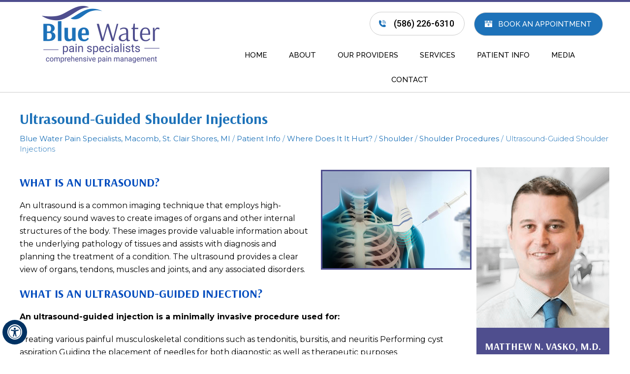

--- FILE ---
content_type: text/html
request_url: https://www.bluewaterpain.com/ultrasound-guided-shoulder-injections-pain-specialists-macomb-st-clair-shores-mi.html
body_size: 5993
content:
<!DOCTYPE html>
<html lang="en">

<head>
<title>Ultrasound-Guided Shoulder Injections St. Clair Shores, MI | Tendonitis Macomb, MI</title><meta name="description" content="Blue Water Pain Specialists in Macomb and St. Clair Shores, MI offers ultrasound-guided shoulder injection. The doctors also treat tendonitis."><meta name="keywords" content="ultrasound-guided shoulder injection, tendonitis">
    <meta http-equiv="Content-Type" content="text/html; charset=UTF-8">
<meta content="SKYPE_TOOLBAR_PARSER_COMPATIBLE" name="SKYPE_TOOLBAR">
<meta name="viewport" content="width=device-width, initial-scale=1, minimum-scale=1, user-scalable=1">
<link rel="icon" href="/images/favicon.ico" type="image/x-icon">
<link href="css/ypo-style.css" rel="stylesheet" media="all">
<link href="css/style.css" rel="stylesheet" media="all">
<link href="css/style1.css" rel="stylesheet" media="all">
<link href="css/ada.css" rel="stylesheet" media="all">

<link href="https://fonts.googleapis.com/css2?family=Raleway:wght@200;300;400;500;600;700&display=swap" rel="stylesheet">
<link href="https://fonts.googleapis.com/css2?family=Poppins:wght@300;400;500;600;700&display=swap" rel="stylesheet">
<link href="https://fonts.googleapis.com/css2?family=Arsenal:wght@400;700&display=swap" rel="stylesheet">
 <link href="https://fonts.googleapis.com/css2?family=Montserrat:wght@300;400;500;600;700&display=swap" rel="stylesheet">
<link href="https://fonts.googleapis.com/css2?family=Roboto:wght@100;300;400;500;700;900&display=swap" rel="stylesheet">

<script src="js/jquery-3.4.1.min.js"></script>
<script src="js/ypo-functions.js"></script>
<script src="js/ypo-config.js"></script>
<script src="js/responsiveslides.js"></script>
<script src="js/jquery.flexisel.js"></script>
<script src="js/functions.js"></script>
<script src="js/html5.js"></script>

<meta name="yandex-verification" content="36e20fb3f72574b6">
<meta name="msvalidate.01" content="AA9F499B1F4DE38F8CCC2D8F40301C40">

<meta name="geo.region" content="US-MI">
<meta name="geo.position" content="42.640410;-82.937680">
<meta name="ICBM" content="42.640410, -82.937680">

<meta name="geo.region" content="US-MI">
<meta name="geo.placename" content="Saint Clair Shores">
<meta name="geo.position" content="42.509210;-82.904940">
<meta name="ICBM" content="42.509210, -82.904940">

<!-- Google tag (gtag.js) -->
<script async src="https://www.googletagmanager.com/gtag/js?id=G-MXDP9H152V"></script>
<script>
  window.dataLayer = window.dataLayer || [];
  function gtag(){dataLayer.push(arguments);}
  gtag('js', new Date());

  gtag('config', 'G-MXDP9H152V');
</script>


<!-- Google Tag Manager -->
<script>(function(w,d,s,l,i){w[l]=w[l]||[];w[l].push({'gtm.start':
new Date().getTime(),event:'gtm.js'});var f=d.getElementsByTagName(s)[0],
j=d.createElement(s),dl=l!='dataLayer'?'&l='+l:'';j.async=true;j.src=
'https://www.googletagmanager.com/gtm.js?id='+i+dl;f.parentNode.insertBefore(j,f);
})(window,document,'script','dataLayer','GTM-W3GJMBK');</script>
<!-- End Google Tag Manager -->
<!-- Start cookies banner --><script defer src="https://ckm.yourpractice.online/2044wEcKqB6tjK5/script.js"></script><!-- End cookies banner -->

</head>

<body>
    <div id="Accessibility">
  <div class="dfwOff">
    <ul>
      <li class="adaOn"><a href="?dfw=on" aria-label="Switch to Accessibility View" title="Accessible Tool Options"><span data-icon="&#xf29a;"></span></a></li>
      <li class="adaClose"><a href="javascript:void(0);" id="adaClose" aria-label="Hide Accessible Options">Hide</a></li>
    </ul>
  </div>
  <div class="dfwOn">
    <div class="dfwHead">Accessibility Tools</div>
    <ul>
      <li id="dfw-WhiteMode"><a href="javascript:void(0);" aria-label="Light Mode" data-icon="&#xe826;">Light Mode</a></li>
      <li id="dfw-BlackMode"><a href="javascript:void(0);" aria-label="Contrast Mode" data-icon="&#xe827;">Contrast Mode</a></li>
      <li id="dfw-GreyMode"><a href="javascript:void(0);" aria-label="Grey Mode" data-icon="&#xe81c;">Grey Mode</a></li>
      <li class="fontPlus"><a href="javascript:void(0);" aria-label="Increase Font Size" data-icon="&#xe824;">Increase Font Size</a></li>
      <li class="fontMinus"><a href="javascript:void(0);" aria-label="Decrease Font Size" data-icon="&#xe823;">Decrease Font Size</a></li>
      <li class="fontReset"><a href="javascript:void(0);" aria-label="Make Font Reset" data-icon="&#xe825;">Reset Font Default</a></li>
      <li><a href="/accessibility.html" aria-label="More information about accessibility" accesskey="k" data-icon="&#xf29a;">Accessibility Options</a></li>
      <li class="adaOff"><a href="?dfw=off" aria-label="Reset to Normal Site View" data-icon="&#xe801;">Back to Main Site</a></li>
    </ul>
    <div class="dfwClose"><a href="javascript:void(0);" id="dfwClose" aria-label="close Accessible View">Hide</a></div>
  </div>
</div>


    <div id="Container">

        <!-- Google Tag Manager (noscript) -->
<noscript><iframe src="https://www.googletagmanager.com/ns.html?id=GTM-W3GJMBK"
height="0" width="0" style="display:none;visibility:hidden"></iframe></noscript>
<!-- End Google Tag Manager (noscript) -->

<header id="Header-Container" data-skip="Header">
  <div id="Header">
    <div class="table-div">
      <div class="table-cell logo"><a href='/' aria-label=""><img src="images/blue-water-pain-logo.png" alt="Blue Water Pain"></a></div>
      <div class="table-cell appoint">
        <div class="call-appoint"><span class="tel1"></span>
          <a class="book" href="/online-appointment-pain-specialists-macomb-st-clair-shores-mi.html">Book An Appointment</a> 
          </div>
          
          <div class="menu-sec">
          
              <nav id="Menu-Container" data-skip="Menu">
  <div id="Main-Menu">
    <ul class="menu">
      <li class="menu-home"><a href="/" accesskey="h">HOME</a></li>
      <li class="menu-about"><a href="/blue-water-pain-specialists-specialists-macomb-st-clair-shores-mi.html" accesskey="u">ABOUT</a>
        <ul>
          <li><a href="/blue-water-pain-specialists-specialists-macomb-st-clair-shores-mi.html">Blue Water Pain Specialists</a></li>
          <!-- <li><a href="/why-choose-us-pain-specialists-macomb-st-clair-shores-mi.html">Why Choose Us ?</a></li> -->
          <li><a href="/contact-us-pain-specialists-macomb-st-clair-shores-mi.html">Practice Locations</a></li>
          
          </ul>
        
        </li>
      <li class="menu-provider"><a href="/our-providers-pain-specialists-macomb-st-clair-shores-mi.html" accesskey="p">OUR PROVIDERS </a>
        <ul>
          <li><a href="/matthew-n-vasko-md-pain-specialists-macomb-st-clair-shores-mi.html">Matthew N. Vasko, M.D.</a></li>
          <li><a href="/william-landphair-do-pain-specialists-macomb-st-clair-shores-mi.html">William Landphair, D.O.</a></li>
          <!--<li><a href="/michael-h-sikorsky-do.-pain-specialists-macomb-st-clair-shores-mi.html">Michael H. Sikorsky, D.O.</a></li>-->
         <!-- <li><a href="/jincy-mathews-pain-specialists-macomb-st-clair-shores-mi.html">Jincy Mathews, PA-C</a></li>-->
          <li><a href="/ali-najarian-pain-specialists-macomb-st-clair-shores-mi.html">Allison  Najarian, PA-C</a></li>
          
          
          </ul>
        
        </li>
      <li class="menu-services"><a href="/services-pain-specialists-macomb-st-clair-shores-mi.html" accesskey="s">SERVICES</a>
        
        <ul>
          <li><a href="/pain-management-pain-specialists-macomb-st-clair-shores-mi.html">Pain Management</a></li>
          <li><a href="/epidural-injections-pain-specialists-macomb-st-clair-shores-mi.html">Epidural Injections</a></li>
          <li><a href="/radiofrequency-ablation-pain-specialists-macomb-st-clair-shores-mi.html">Radiofrequency Ablation</a></li>
          <li><a href="/spinal-cord-stimulation-pain-specialists-macomb-st-clair-shores-mi.html">Spinal Cord Stimulation</a></li>
          <li><a href="/intrathecal-pain-pump-implantation-pain-specialists-macomb-st-clair-shores-mi.html">Intrathecal Pain Pump Implantation</a></li>
          <li><a href="/botox-for-migraine-headaches-pain-specialists-macomb-st-clair-shores-mi.html">Botox for Migraine Headaches</a></li>
          <li><a href="/minimally-invasive-spine-surgery-pain-specialists-macomb-st-clair-shores-mi.html">Minimally Invasive Spine Surgery</a></li>
          
          </ul>
        
        </li>
      <li class="menu-patient"><a href="/patient-info-pain-specialists-macomb-st-clair-shores-mi.html" accesskey="i">PATIENT INFO</a>
        <ul>
          
           
            <!-- <li><a href="/spine-pain-specialists-macomb-st-clair-shores-mi.html" >Spine</a></li>
            <li><a href="/shoulder-anatomy-pain-specialists-macomb-st-clair-shores-mi.html" >Shoulder</a></li>
            <li><a href="/elbow-pain-specialists-macomb-st-clair-shores-mi.html" >Elbow</a></li>
            <li><a href="/hand-wrist-pain-specialists-macomb-st-clair-shores-mi.html" >Hand & Wrist</a></li>
            <li><a href="/hip-main-pain-specialists-macomb-st-clair-shores-mi.html" >Hip</a></li>
            <li><a href="/knee-main-pain-specialists-macomb-st-clair-shores-mi.html" >Knee</a></li>
            <li><a href="/foot-ankle-pain-specialists-macomb-st-clair-shores-mi.html" >Foot & Ankle</a></li> -->
            <li><a href="/where-does-it-hurt-pain-specialists-macomb-st-clair-shores-mi.html">Where Does It It Hurt?</a></li>
            <!-- <li><a href="/sports-injuries-pain-specialists-macomb-st-clair-shores-mi.html" >Sports Injuries</a></li>
            <li><a href="/general-orthopedics-pain-specialists-macomb-st-clair-shores-mi.html" >General Orthopedics </a></li> -->
            <li><a href="/regenerative-medicine-pain-specialists-macomb-st-clair-shores-mi.html" >Regenerative Medicine</a></li>
            <li><a href="/patient-reviews-testimonials-f11398/">Patient Reviews</a></li>
            <li><a href="https://healthcare.ascension.org/Locations/Michigan/MIDET/St-Clair-Shores-Ascension-St-John-Hospital-Blue-Water-Pain-Specialists/Existing-Patient-Resources" target="_blank">Patient Portals and Resources</a></li>
            <li><a href="/first-visit-guide-pain-specialists-macomb-st-clair-shores-mi.html" >First Visit</a></li>
            <li><a href="/patient-forms-pain-specialists-macomb-st-clair-shores-mi.html" >Patient Forms</a></li>
            <li><a href="/insurance-info-pain-specialists-macomb-st-clair-shores-mi.html" >Insurance Info</a></li>
            <li><a href="/payment-options-pain-specialists-macomb-st-clair-shores-mi.html" >Payment Options</a></li>
            <li><a href="/post-op-instructions-pain-specialists-macomb-st-clair-shores-mi.html" >Post-op Instructions</a></li>
            <li><a href="/useful-links-pain-specialists-macomb-st-clair-shores-mi.html" >Useful Links</a></li>
         
          
          </ul>
        
        
        </li>
      <li class="menu-media"><a href="/media-pain-specialists-macomb-st-clair-shores-mi.html" accesskey="n">MEDIA</a>
        
          <ul>
          <li><a href="/latest-news-pain-specialists-macomb-st-clair-shores-mi.html">Latest News</a></li>
              <li><a href="/patient-reviews-testimonials-f11398/" >Patient Reviews</a></li>
          
          </ul>
        
        </li>
      <li class="menu-contact"><a href="/contact-us-pain-specialists-macomb-st-clair-shores-mi.html" accesskey="c">CONTACT</a>
        
        <ul>
          <li><a href="/general-appointment-pain-specialists-macomb-st-clair-shores-mi.html">General Appointment</a></li>
          <li><a href="/online-appointment-pain-specialists-macomb-st-clair-shores-mi.html">Online Appointment</a></li>
            <li><a href="/contact-us-pain-specialists-macomb-st-clair-shores-mi.html">Practice Locations</a></li>
          
          </ul>
        </li>
    </ul>
  </div>
  <div id="Mobile-Menu">
    <div class="toggleMenu"><a href="javascript:void(0);">Menu<span data-icon="&#xf0c9;"></span></a></div>
    <div class="Wrapper"></div>
  </div>
</nav>

          
          
          </div>
         
          
      </div>
    </div>
  </div>
</header>



        <div id="Navigation">

            <div class="nav-intra">

                <h1>Ultrasound-Guided Shoulder Injections</h1>

                <div class="navigation"><a href="/" >Blue Water Pain Specialists, Macomb, St. Clair Shores, MI</a> / <a href="/patient-info-pain-specialists-macomb-st-clair-shores-mi.html">Patient Info</a> / <a href="/where-does-it-hurt-pain-specialists-macomb-st-clair-shores-mi.html">Where Does It It Hurt?</a> /   <a href="/shoulder-anatomy-pain-specialists-macomb-st-clair-shores-mi.html">Shoulder</a> / <a href="/shoulder-procedures-pain-specialists-macomb-st-clair-shores-mi.html">Shoulder Procedures</a> / Ultrasound-Guided Shoulder Injections</div>

            </div>

        </div>
        <div id="Content-Container" data-skip="Content">
            <div id="Content-Main">
                <div class="table-div">
                    <div id="Content" class="table-cell">

                        <article class="textMain ypocms ypocontent">

                            <div class="img-r">
                                <img src="3d-images/ultrasound-guided-shoulder-injections.jpg" alt="Ultrasound-Guided Shoulder Injections">
                            </div>	

                            <h2>What is an ultrasound?</h2>
                            <p>An ultrasound is a common imaging technique that employs high-frequency sound waves to create images of organs and other internal structures of the body. These images provide valuable information about the underlying pathology of tissues and assists with diagnosis and planning the treatment of a condition. The ultrasound provides a clear view of organs, tendons, muscles and joints, and any associated disorders.</p>
                            <h2>What is an Ultrasound-guided Injection?</h2>
                            <p><strong>An ultrasound-guided injection is a minimally invasive procedure used for:</strong></p>
                            <p>Treating various painful musculoskeletal conditions such as tendonitis, bursitis, and neuritis
                                Performing cyst aspiration
                                Guiding the placement of needles for both diagnostic as well as therapeutic purposes</p>
                            <p>Injection of pain medication in combination with a local anesthetic directly to the site of injury helps to relieve pain. The advanced imaging of the ultrasound provides high-resolution images that enable your physician to precisely locate the injections deep into the target tissue without harming surrounding tissues.</p>
                            <h2>Indications of Ultrasound-guided Shoulder Injections</h2>
                            <p>The procedure is used for diagnostic as well as therapeutic purposes. Anti-inflammatory medications, such as corticosteroids and hyaluronans, are the most commonly used medications to relieve pain, inflammation, and swelling, or stimulate synovial fluid production to improve lubrication.</p>
                            <p>Shoulder joint injections are commonly used for certain conditions such as osteoarthritis, frozen shoulder or tendonitis. The administration of the injection to the shoulder joint depends upon the condition to be treated. The approach for the application of the injection may be an anterior, posterior, superior or inferior aspect of the joint.</p>
                            <p><strong>The indications for the diagnostic ultrasound imaging technique include the following:</strong></p>
                            <ul>
                                <li>Diagnose conditions such as tendon/ligament tears, inflamed bursa, joint fluid and cysts</li>
                                <li>Assess painful pops and snaps that occur during movement</li>
                                <li>Deliver diagnostic injections to specific targets including joints, tendon sheaths or bursa</li>
                                <li>Help guide needle placement during needle aspirations or injections for patients with challenging anatomical variations or people taking blood-thinning medications</li>
                                <li>Aspiration of a ganglion cyst</li>
                                <li>Guide needles in percutaneous therapy for the treatment of calcific tendonitis</li>
                            </ul>
                            <h2>Shoulder Joint Injection Technique</h2>
                            <p>During an ultrasound-guided injection, you will lie or sit down on a table, depending on the site of the injection. A clear water-based conducting gel is applied over the skin to assist with the transmission of the sound waves. Your doctor moves a hand-held probe, called a transducer, over the targeted area. The transducer emits sound waves and detects the rebound echoes from the tissue. Real-time images are created from these sound waves and can be viewed on the video display screen attached to the scanner. The waves provide a clear view of the targeted area and help your doctor locate the correct site for injection.
                                The path the needle takes can be viewed by the images created by the ultrasound, which guides your doctor to accurately target the problem area. The medication is then injected.</p>
                            <h2>Advantages of Ultrasound-guided Shoulder Injections</h2>
                            <p><strong>The advantages of ultrasound imaging compared to other imaging techniques include the following:</strong></p>
                            <ul>
                                <li>No exposure to ionizing radiation</li>
                                <li>Able to assess tendons, ligaments, and muscles under high resolution</li>
                                <li>Provides direct visualization of the area being treated</li>
                                <li>Ensures accurate placement of the needle at the targeted area</li>
                            </ul>


                            <div class="clear-float"></div>

                            <p class="hr"></p>

                            <h2>Related Topics</h2>

                            <div id="qlinks">
                                <ul class="servicesList">
                                    <li><a href="intraarticular-shoulder-injection-pain-specialists-macomb-st-clair-shores-mi.html">Intraarticular Shoulder Injection</a></li>
                                </ul>

                            </div>


                            <div class="clear-float"></div>

                        </article>
                    </div>
                    <aside id="Sidebar" class="table-cell" data-skip="Sidebar">

<div class="doctor-sec">
    
    <ul id="Slider2">
    <!--<li>
        <div class="side-cont">
        <div class="dr-image"><img src="images/miachle-sikorsky.png" alt="Michael H. Sikorsky, D.O." /></div>
            <div class="dr-cont">
                <div class="s-drname">Michael H. Sikorsky, D.O.<span>Anesthesiology & Pain Medicine</span></div>
                <a class="s-drview" href="/michael-h-sikorsky-do.-pain-specialists-macomb-st-clair-shores-mi.html">View Full Profile</a>

            </div>
        
        </div>
        </li>-->
        
        <li>
        <div class="side-cont">
        <div class="dr-image"><img src="images/mathhew-vasko-sbar.png" alt="Matthew N. Vasko, M.D." /></div>
            <div class="dr-cont">
                <div class="s-drname">Matthew N. Vasko, M.D.<span>Anesthesiology & Pain Medicine</span></div>
                <a class="s-drview" href="/matthew-n-vasko-md-pain-specialists-macomb-st-clair-shores-mi.html">View Full Profile</a>

            </div>
        
        </div>
        </li>
        
        
        <li>
        <div class="side-cont">
        <!--<div class="dr-image"><img src="images/william-landphair-sbar.jpg" alt="William Landphair, D.O." /></div>-->
        <div class="dr-image"><img src="images/william-landphair-sbar-updated.jpg" alt="William Landphair, D.O." /></div>
            <div class="dr-cont">
                <div class="s-drname">William Landphair, D.O.<span>Anesthesiology & Pain Medicine</span></div>
                <a class="s-drview" href="/william-landphair-do-pain-specialists-macomb-st-clair-shores-mi.html">View Full Profile</a>

            </div>
        
        </div>
        </li>
    
    
    </ul>
    
    
    </div>
    
    <div class="clear-float"></div>
    
    <div class="presources">
    <div class="p-head">
        
        <a href="/patient-resources-pain-specialists-macomb-st-clair-shores-mi.html">Patient Resources</a>
        
        </div>
    
        <div class="pres-list">
        
            <ul>
            <li><a href="/first-visit-guide-pain-specialists-macomb-st-clair-shores-mi.html">First Visit</a></li>
            <li><a href="https://healthcare.ascension.org/Locations/Michigan/MIDET/St-Clair-Shores-Ascension-St-John-Hospital-Blue-Water-Pain-Specialists/Existing-Patient-Resources" target="_blank">Patient Portals and Resources</a></li>
            <li><a href="/post-op-instructions-pain-specialists-macomb-st-clair-shores-mi.html">Post-op Instructions</a></li>
            <li><a href="/insurance-info-pain-specialists-macomb-st-clair-shores-mi.html">Insurance Info</a></li>
            
            </ul>
        
        </div>
        
        <div class="s-edu">
        Patient Educational  Videos
        
        </div>
    
    
    
    </div>



</aside>


                </div>
            </div>


        </div>

        <div class="clear"></div>


        <div id="Credy" data-skip="Credibilities">

<div class="credi-intra">

    <ul id="flexisel1">

    <li><a href="https://healthcare.ascension.org/" target="_blank"><img src="images/ascension.jpg" alt="Ascension"></a></li>

    <li><a href="https://www.asahq.org/" target="_blank"><img src="images/asn-logo.jpg" alt="American Society of Anesthesiologists"></a></li>

    <li><a href="https://www.ama-assn.org/" target="_blank"><img src="images/ama-logo.jpg" alt="American Medical Association"></a></li>

    <li><a href="https://asipp.org/" target="_blank"><img src="images/asinp-logo.jpg" alt="American Society of Interventional Pain Physicians"></a></li>

    </ul>

    </div>

</div>








        <footer id="Footer-Container" data-skip="Footer">
  <div id="Footer">
      
      <p><a href="/" >Home </a> | <a href="/disclaimer.php">Disclaimer</a> | <a href="/privacy.php">Privacy</a> | <a href="/sitemap-pain-specialists-macomb-st-clair-shores-mi.html">Sitemap</a> | <a href="/feedback-pain-specialists-macomb-st-clair-shores-mi.html">Feedback</a> | <a href="/tell-a-friend-pain-specialists-macomb-st-clair-shores-mi.html">Tell a Friend</a> | <a href="/contact-us-pain-specialists-macomb-st-clair-shores-mi.html">Contact Us</a> | <a href="/accessibility-statement.php">Accessibility Statement</a></p>
      
      
      
      <div class="social-logo">
        <ul>
          <li class="facebook"><a href="https://www.facebook.com/Blue-Water-Pain-Specialists-1431380040230633/" target="_blank" rel="nofollow" aria-label="Follow Dr on Facebook"><span>Facebook</span></a></li>
          <!--<li class="twitter"><a href="https://twitter.com/" target="_blank" rel="nofollow" aria-label="Follow Dr on Twitter"><span>Twitter</span></a></li>
          <li class="youtube"><a href="https://www.youtube.com/" target="_blank" rel="nofollow" aria-label="Subscribe Dr on YouTube"><span>YouTube</span></a></li>-->
        </ul>
      </div>
      <div class="copyrights">
        <a href="https://goo.gl/maps/8HJHVhUZ6D3QoiKr7" target="_blank"><h2>&copy; Blue Water Pain Specialists, Macomb, St. Clair Shores, MI</h2></a>
      </div>
      <div class="ypo-logo"><a href="https://www.yourpracticeonline.net/" target="_blank"><img alt="Your Practice Online" src="images/ypo-logo.png"></a></div>
  </div>
</footer>

<!-- Built With YPOCMS -->


    </div>
    

</body>

</html>


--- FILE ---
content_type: text/css
request_url: https://www.bluewaterpain.com/css/ypo-style.css
body_size: 5784
content:
/* ----- Fonts CSS ----- */
@font-face {
	font-family: 'fontello';
	src: url('fonts/fontello.eot');
	src: url('fonts/fontello.eot#iefix') format('embedded-opentype'),
		 url('fonts/fontello.woff') format('woff'),
		 url('fonts/fontello.ttf') format('truetype'),
		 url('fonts/fontello.svg#fontello') format('svg');
	font-weight: normal;
	font-style: normal;
}
/* ----- Global CSS ----- */
body, h1, h2, h3, h4, h5, h6, p, ol, ul, li {
	margin: 0px;
	padding: 0px;
}
body {
	overflow-x: hidden;
	overflow-y: scroll;
	position: relative;
	font: normal 14px/20px Verdana, Arial, Helvetica, sans-serif;
}
ul li {
	list-style: none;
}
img {
	border: 0px;
	max-width: 100%;
	vertical-align: middle;
}
a, a:hover {
	text-decoration: none;
	color: inherit;
}
*, ::after, ::before {
	-webkit-box-sizing: border-box;
	-moz-box-sizing: border-box;
	-ms-box-sizing: border-box;
	-o-box-sizing: border-box;
	box-sizing: border-box;
}
a:focus {
	outline: 1px dotted #000;
}
a:focus-within {
 outline: 1px dotted #000;
}
.accessible_on a:focus {
	outline: 2px solid #F00 !important;
}
.accessible_on a:focus-within {
 outline: 2px solid #F00 !important;
}
.font-icon::before {
	content: attr(data-icon);
	font-family: "fontello";
}
/* ----- Fixed CSS ----- */
.hr {
	padding: 10px 0px;
	background: url(../images/hr-b.gif) repeat-x left center;
}
.dfw-whitemode .hr {
	background: url(../images/hr-b.gif) repeat-x left center;
}
.dfw-blackmode .hr, .dfw-greymode .hr {
	background: url(../images/hr-w.gif) repeat-x left center;
}
.clear-float {
	clear: both;
}
.nodisplay {
	display: none !important;
}
.fluid-div, .theme-L, .theme-R {
	width: 100%;
	height: 100%;
}
.theme-L, .theme-R {
	position: absolute;
	z-index: 99;
	padding: 0px;
	margin: 0px;
	top: 0px;
}
.theme-L {
	left: -100%;
}
.theme-R {
	right: -100%;
}
.table-div, .form-table {
	width: 100%;
	display: table;
	table-layout: fixed;
}
.table-row, .form-row {
	display: table-row;
}
.table-cell, .form-cell {
	display: table-cell;
	vertical-align: top;
}
.img-l {
	float: left;
	margin: 0px 15px 10px 0px;
}
.img-r {
	float: right;
	margin: 0px 0px 10px 15px;
}
.img-c {
	text-align: center;
	margin: 10px;
}
.videoBorder, .multiBorder {
	position: relative;
	margin: 15px auto;
}
.videoBorder {
	width: 90%;
	padding: 50% 0px 0px 0px;
}
.videoBorder iframe, .videoBorder embed {
	position: absolute;
	margin: 0px;
	padding: 0px;
	border: 4px solid #333;
	width: 100%;
	height: 100%;
	top: 0px;
	left: 0px;
	z-index: 1;
}
.dfw-whitemode .videoBorder iframe {
	border: 4px solid #000;
}
.dfw-blackmode .videoBorder iframe {
	border: 4px solid #fff;
}
.dfw-greymode .videoBorder iframe {
	border: 4px solid #ccc;
}
.multiBorder {
	width: 100%;
}
.multiBorder iframe, .multiBorder embed {
	margin: 0px;
	padding: 0px;
	border: 0px;
	width: 100%;
}
/* ----- Slider CSS ----- */
.rslides {
	width: 100%;
	height: 100%;
	position: relative;
}
.rslides li {
	display: none;
	width: 100%;
	height: 100%;
	left: 0px;
	top: 0px;
	position: absolute;
	-webkit-backface-visibility: hidden;
	-khtml-backface-visibility: hidden;
	-moz-backface-visibility: hidden;
	-ms-backface-visibility: hidden;
	-o-backface-visibility: hidden;
}
.rslides li li {
	display: inherit;
	width: inherit;
	height: inherit;
	position: inherit;
	left: inherit;
	top: inherit;
}
.Banner-Tabs {
	position: absolute;
	z-index: 2;
	margin: 0px;
	padding: 0px;
	bottom: 5px;
	right: 5px;
}
.Banner-Tabs li {
	display: inline-block;
	position: relative;
	background: #003263;
	width: 20px;
	height: 5px;
}
.Banner-Tabs li.Banner_here {
	background: #fff;
}
.Banner-Tabs li a {
	display: block;
	width: 100%;
	height: 100%;
}
.Banner-Tabs li span {
	position: absolute;
	z-index: 1;
	font: normal 10px/20px Verdana, Arial, Helvetica, sans-serif;
	color: #000;
	background: rgba(255,255,255, 0.7);
	padding: 0px 3px;
	display: none;
	width: 100%;
	left: 0px;
	bottom: 100%;
}
.Banner-Tabs li a:hover span, .Banner-Tabs li.Banner_here a span {
	display: block;
}
.Banner_auto, .Banner_nav {
	position: absolute;
	z-index: 99;
	display: block;
	width: 20px;
	height: 20px;
	bottom: 5px;
	text-align: center;
}
.Banner_auto span, .Banner_nav span {
	position: absolute;
	z-index: 1;
	display: none;
	background: rgba(255,255,255,0.7);
	bottom: 100%;
	font: normal 12px/20px Verdana, Arial, Helvetica, sans-serif;
	color: #000;
	padding: 2px 5px 5px 5px;
}
.Banner_auto span {
	left: 50%;
	-webkit-transform: translate(-50%, 0);
	-moz-transform: translate(-50%, 0);
	-ms-transform: translate(-50%, 0);
	-o-transform: translate(-50%, 0);
	transform: translate(-50%, 0);
}
.Banner_auto {
	left: 30px;
}
.slidePrev::before, .slideNext::before, .slidePlay::before, .slidePause::before {
	font-family: 'fontello';
}
.slidePlay::before {
	content: '\e815';
}
.slidePause::before {
	content: '\e814';
}
.slidePrev::before {
	content: '\e80e';
}
.slideNext::before {
	content: '\e810';
}
.Banner_nav.slidePrev {
	left: 5px;
}
.Banner_nav.slideNext {
	left: 55px;
}
.Banner_nav.slidePrev span {
	left: 0px;
}
.Banner_nav.slideNext span {
	right: 0px;
}
.Banner_auto:hover span, .Banner_nav:hover span {
	display: block;
}
#Banner {
	position: relative;
}
/* ----- Scrolling CSS ----- */
.nbs-flexisel-container {
	position: relative;
	max-width: 100%;
}
.nbs-flexisel-ul {
	position: relative;
	width: 99999px;
	margin: 0px;
	padding: 0px;
	text-align: center;
	overflow: auto;
	display: none;
}
.nbs-flexisel-inner {
	position: relative;
	overflow: hidden;
	margin: 0px auto;
	width: 95%;
}
.nbs-flexisel-item {
	float: left;
	margin: 0px;
	padding: 0px;
	cursor: pointer;
	position: relative;
}
.nbs-flexisel-item img {
	cursor: pointer;
	position: relative;
	margin: 10px 0px;
}
.nbs-flexisel-nav-left, .nbs-flexisel-nav-right {
	position: absolute;
	z-index: 99;
	margin: 0px;
	padding: 0px;
	top: 0px;
	height: 100%;
	width: 20px;
	cursor: pointer;
}
.nbs-flexisel-nav-left, .nbs-flexisel-nav-left::before {
	left: 0px;
}
.nbs-flexisel-nav-right, .nbs-flexisel-nav-right::before {
	right: 0px;
}
.nbs-flexisel-nav-left::before, .nbs-flexisel-nav-right::before {
	font: normal 20px/30px 'fontello';
	position: absolute;
	text-align: center;
	top: 50%;
	-webkit-transform: translate(0, -50%);
	-moz-transform: translate(0, -50%);
	-ms-transform: translate(0, -50%);
	-o-transform: translate(0, -50%);
	transform: translate(0, -50%);
}
.nbs-flexisel-nav-left::before {
	content: '\e80e';
}
.nbs-flexisel-nav-right::before {
	content: '\e810';
}
.nbs-flexisel-nav-left.disabled, .nbs-flexisel-nav-right.disabled {
	opacity: 0.4;
}
/* ----- Back to Top/Bottom CSS ----- */
#Scroller {
	cursor: pointer;
	right: 5px;
	position: fixed;
	z-index: 9999;
	width: 42px;
	height: 42px;
	text-align: center;
	bottom: 10px;
	display: none;
	opacity: 0.7;
}
#Scroller a {
	display: block;
	width: 100%;
	height: 100%;
	position: relative;
	z-index: 1;
}
#Scroller a::before {
	position: absolute;
	z-index: 9;
	left: 50%;
	top: 50%;
	font-family: 'fontello';
	-webkit-transform: translate(-50%, -50%);
	-moz-transform: translate(-50%, -50%);
	-ms-transform: translate(-50%, -50%);
	-o-transform: translate(-50%, -50%);
	transform: translate(-50%, -50%);
	font-size: 16px;
}
#Scroller.scrollUp a::before {
	content: '\e80f';
}
#Scroller.scrollDown a::before {
	content: '\e80d';
}
#Scroller:hover {
	opacity: 1;
}
#Scroller span {
	font: normal 12px/20px Verdana, Arial, Helvetica, sans-serif;
	background: rgba(255,255,255,1);
	position: absolute;
	right: 95%;
	z-index: -1;
	padding: 0px 15px 0px 10px;
	top: 50%;
	-webkit-transform: translate(0, -50%);
	-moz-transform: translate(0, -50%);
	-ms-transform: translate(0, -50%);
	-o-transform: translate(0, -50%);
	transform: translate(0, -50%);
	display: none;
}
#Scroller:hover span {
	display: block;
}
/*----- Accessibility -----*/
.dfwOff, .dfwOn {
	display: none;
}
.dfwActive.dfwOff, .dfwActive.dfwOn {
	display: block;
}
.dfwOff {
	position: fixed;
	z-index: 99999;
	left: 5px;
	bottom: 20px;
	width: 50px;
	height: 50px;
}
.dfwOff li {
	position: absolute;
}
.dfwOff.adaHide {
	left: -40px;
}
.adaOn {
	width: 100%;
	height: 100%;
	z-index: 1;
}
.adaOn span {
	width: 100%;
	height: 100%;
	display: block;
	font-family: 'fontello';
	font-size: 30px;
}
.adaOn span::before {
	position: absolute;
	top: 50%;
	left: 50%;
	-webkit-transform: translate(-50%, -50%);
	-moz-transform: translate(-50%, -50%);
	-ms-transform: translate(-50%, -50%);
	-o-transform: translate(-50%, -50%);
	transform: translate(-50%, -50%);
}
.adaClose {
	font: bold 11px/24px Verdana, Arial, Helvetica, sans-serif;
	color: #fff;
	left: 50%;
	top: 50%;
	-webkit-transform: translate(-50%, -50%);
	-moz-transform: translate(-50%, -50%);
	-ms-transform: translate(-50%, -50%);
	-o-transform: translate(-50%, -50%);
	transform: translate(-50%, -50%);
}
.adaClose a {
	border-radius: 5px;
	display: block;
	padding: 0px 8px;
	background: #003263;
}
.dfwOff:hover .adaClose, .dfwOff:focus .adaClose {
	left: 85%;
	-webkit-transform: translate(0, -50%);
	-moz-transform: translate(0, -50%);
	-ms-transform: translate(0, -50%);
	-o-transform: translate(0, -50%);
	transform: translate(0, -50%);
}
.dfwOff:focus-within .adaClose {
 left:85%;
 -webkit-transform: translate(0, -50%);
 -moz-transform: translate(0, -50%);
 -ms-transform: translate(0, -50%);
 -o-transform: translate(0, -50%);
 transform: translate(0, -50%);
}
.dfwClose {
	position: absolute;
	font: bold 11px/24px Verdana, Arial, Helvetica, sans-serif;
	left: 50%;
	top: 0px;
	z-index: -1;
}
.dfwClose a {
	border-radius: 0px 5px 5px 0px;
	display: block;
	padding: 0px 8px;
	background: #fff;
	border: 1px solid #000;
	color: #000;
}
.dfw-whitemode .dfwClose a {
	background: #000;
	border: 1px solid #000;
	color: #fff;
}
.dfw-blackmode .dfwClose a {
	background: #fff;
	border: 1px solid #fff;
	color: #000;
}
.dfw-greymode .dfwClose a {
	background: #ccc;
	border: 1px solid #000;
	color: #000;
}
.dfwOn.dfwActive.dfwHide .dfwClose {
	visibility: visible;
	left: 70%;
}
.dfwOn.dfwActive.dfwHide .dfwClose a {
	padding: 0px 30px 0px 8px;
}
.dfwOn.dfwActive.dfwHide .dfwClose a::before {
	position: absolute;
	z-index: 1;
	content: '\f29a';
	left: calc(100% - 24px);
	top: 50%;
	-webkit-transform: translate(0, -50%);
	-moz-transform: translate(0, -50%);
	-ms-transform: translate(0, -50%);
	-o-transform: translate(0, -50%);
	transform: translate(0, -50%);
	font: 400 20px/24px 'fontello';
}
.dfwOn:hover .dfwClose, .dfwOn:focus .dfwClose, .dfwOn.dfwActive.dfwHide:hover .dfwClose, .dfwOn.dfwActive.dfwHide:focus .dfwClose {
	left: 100%;
}
.dfwOn:focus-within .dfwClose, .dfwOn.dfwActive.dfwHide:focus-within .dfwClose {
 left: 100%;
}
.dfwOn {
	position: fixed;
	left: 0px;
	top: 50%;
	-webkit-transform: translate(0, -50%);
	-moz-transform: translate(0, -50%);
	-ms-transform: translate(0, -50%);
	-o-transform: translate(0, -50%);
	transform: translate(0, -50%);
	font: normal 12px/20px Verdana, Arial, Helvetica, sans-serif;
	z-index: 9999;
	width: 200px;
	background: #fff;
	border: 1px solid #000;
	color: #000;
}
.dfwOn.dfwHide {
	left: -200px;
}
.dfwOn li {
	border-bottom: 1px dotted #ccc;
}
.dfwOn li:last-child {
	border-bottom: none;
}
.dfwOn li a {
	padding: 10px 15px;
	display: block;
}
.dfwOn li a::before {
	margin-right: 10px;
}
.dfw-whitemode .dfwOn {
	background: #fff;
	border: 1px solid #000;
	color: #000;
}
.dfw-blackmode .dfwOn {
	background: #000;
	border: 1px solid #fff;
	color: #fff;
}
.dfwOff, .dfwOff.adaHide, .adaClose, .dfwOff:hover .adaClose, .dfwOff:focus .adaClose, .dfwClose, .dfwOn:hover .dfwClose, .dfwOn:focus .dfwClose, .dfwOn.dfwActive.dfwHide:hover .dfwClose, .dfwOn.dfwActive.dfwHide:focus .dfwClose, .dfwOn, .dfwOn.dfwHide {
	-webkit-transition: all 0.5s ease-in-out;
	-moz-transition: all 0.5s ease-in-out;
	-ms-transition: all 0.5s ease-in-out;
	-o-transition: all 0.5s ease-in-out;
	transition: all 0.5s ease-in-out;
}
.dfwOff:focus-within .adaClose, .dfwOn:focus-within .dfwClose, .dfwOn.dfwActive.dfwHide:focus-within .dfwClose {
 -webkit-transition: all 0.5s ease-in-out;
 -moz-transition: all 0.5s ease-in-out;
 -ms-transition: all 0.5s ease-in-out;
 -o-transition: all 0.5s ease-in-out;
 transition: all 0.5s ease-in-out;
}
.dfwHead {
	font: bold 14px/20px Verdana, Arial, Helvetica, sans-serif;
	padding: 15px;
	position: relative;
	z-index: 1;
	background: #fff;
}
.dfw-whitemode .dfwHead, .dfw-whitemode .dfwHide {
	background: #fff;
	color: #000;
}
.dfw-blackmode .dfwHead, .dfw-blackmode .dfwHide {
	background: #000;
	color: #fff;
}
.dfw-greymode #Container {
	-webkit-filter: grayscale(100%);
	-moz-filter: grayscale(100%);
	-ms-filter: grayscale(100%);
	-o-filter: grayscale(100%);
	filter: grayscale(100%);
}
.dfw-whitemode .dfwHide a {
	border: 2px solid #000;
}
.dfw-blackmode .dfwHide a {
	border: 2px solid #fff;
}
.dfwHide .dfwHide {
	right: -10px;
}
.dfwHide .dfwHide a {
	padding-left: 20px;
}
.dfwHide.dfwOn:hover .dfwHide, .dfwHide.dfwOn:focus .dfwHide {
	right: -65px;
}
.dfwHide.dfwOn:focus-within .dfwHide {
 right: -65px;
}
.dfwHide.dfwOn:hover .dfwHide a, .dfwHide.dfwOn:focus .dfwHide a {
	padding-left: 50px;
}
.dfwHide.dfwOn:focus-within .dfwHide a {
 padding-left: 50px;
}
.dfw-skip {
	overflow: hidden;
	vertical-align: top;
	right: 5px;
	top: 0px;
	position: absolute;
	font: normal 12px/20px Verdana, Arial, Helvetica, sans-serif;
	display: none;
	z-index: 99;
	padding: 2px;
}
#skip-header.dfw-skip {
	top: 0px;
}
#skip-sidebar.dfw-skip {
	right: 0px;
}
.dfw-skip a {
	display: block;
	padding: 0px 5px;
}
/*----- Default CSS -----*/
#Container, header, nav, section, footer, #Content-Container, #Footer-Container, #Access-Container, #Banner-Container, #Banner-Container-S, #MediaContainer,#AdvacnedContainer,#SpecialtiesContainer,#patientresource {
	width: 100%;
	margin: 0px;
	padding: 0px;
	position: relative;
}
#Container {
	overflow: hidden;
}
#Content {
	position: relative;
}
/*----- Sticky Header -----*/
header.stickyHeader {
	width: 100%;
	z-index: 999;
	position: absolute;
}
header.stickyHeader {
	top: 0px;
}
header.stickyHeader, header.stickyHeader.stickyAnimate {
	-webkit-transition: all 0.2s ease;
	-moz-transition: all 0.2s ease;
	-ms-transition: all 0.2s ease;
	-o-transition: all 0.2s ease;
	transition: all 0.2s ease;
}
header.stickyHeader.stickyAnimate {
	position: fixed;
}
/*---- Menu ----*/
#Main-Menu {
	display: block;
}
#Mobile-Menu {
	display: none;
}
.menu {
	font-size: 0px;
}
.menu li {
	display: inline-block;
	vertical-align: top;
	position: relative;
	text-align: center;
}
.menu li a {
	display: block;
}
.menu ul {
	position: absolute;
	z-index: 999;
	left: 0px;
	display: none;
}
.menu ul ul {
	left: 100%;
	top: 0px;
}
.menu ul li {
	height: auto;
	text-align: left;
	display: block;
}
.menu ul li a {
	padding: 10px 15px 10px 30px;
}
.menu li:hover > ul, .menu li:focus > ul {
	display: block;
}
.menu li:focus-within > ul {
 display:block;
}
.menu li:last-child ul {
	right: 0px;
	left: auto;
}
.menu li:last-child li ul, .menu li:last-child li:last-child ul {
	right: 100%;
}
.accessible_on .menu li.menu-home {
	font-size: inherit !important;
	width: auto;
}
/* Mobile Menu */
.toggleMenu {
	text-align: center;
	padding: 2px;
}
.toggleMenu a {
	display: block;
	padding: 5px;
}
.toggleMenu span {
	display: inline-block;
	vertical-align: middle;
	margin: 0px 10px;
	width: 40px;
	height: 30px;
	font-size: 26px;
	line-height: 30px;
}
.parentMenu li {
	position: relative;
	overflow: hidden;
}
.parentMenu li a {
	padding: 10px 5px 10px 10px;
	display: block;
	position: relative;
	z-index: 1;
}
.parentMenu li ul {
	display: none;
}
.parentMenu li ul li a {
	padding: 10px 5px 10px 20px;
}
.parentMenu li li ul li a {
	padding: 10px 5px 10px 40px;
}
.parentMenu li li li ul li a {
	padding: 10px 5px 10px 60px;
}
.parentMenu li li li li ul li a {
	padding: 10px 5px 10px 80px;
}
.dropMenu {
	width: 100%;
	position: absolute;
	right: 0px;
	top: 0px;
	z-index: 0;
	display: block;
	cursor: pointer;
}
.dropMenu::after {
	font-family: 'fontello';
	position: absolute;
	right: 15px;
	top: 50%;
	-webkit-transform: translate(0, -50%);
	-moz-transform: translate(0, -50%);
	-ms-transform: translate(0, -50%);
	-o-transform: translate(0, -50%);
	transform: translate(0, -50%);
}
.parentMenu li.parentList > a:first-child, .parentMenu li li.subparentList > a:first-child {
	display: inline-block;
}
.parentList > .dropMenu::after, .parentList .subparentList > .dropMenu::after {
	content: '\e810';
}
.parentList:hover > .dropMenu::after, .parentList.actMenu > .dropMenu::after, .parentList .subparentList:hover > .dropMenu::after, .parentList .subparentList.actMenu > .dropMenu::after {
	content: '\e80d';
}
.Wrapper {
	z-index: 9999;
}
.Wrapper.mobileMenu {
	position: absolute;
	width: 100%;
	left: 0px;
	display: none;
}
.Wrapper.slideMenu {
	position: fixed;
	width: 90%;
	top: 0px;
	display: block;
	height: 100%;
	overflow-y: scroll;
}
#Container.slideLeft .Wrapper.slideMenu {
	left: -90%;
	-webkit-transition: left .90s ease-in-out;
	-moz-transition: left .90s ease-in-out;
	-ms-transition: left .90s ease-in-out;
	-o-transition: left .90s ease-in-out;
	transition: left .90s ease-in-out;
}
#Container.slideLeft .Wrapper.slideMenu.showMenu {
	left: 0px;
}
#Container.slideRight .Wrapper.slideMenu {
	right: -90%;
	-webkit-transition: right .90s ease-in-out;
	-moz-transition: right .90s ease-in-out;
	-ms-transition: right .90s ease-in-out;
	-o-transition: right .90s ease-in-out;
	transition: right .90s ease-in-out;
}
#Container.slideRight .Wrapper.slideMenu.showMenu {
	right: 0px;
}
#Container.slideLeft {
	left: 0px;
	-webkit-transition: left .90s ease-in-out;
	-moz-transition: left .90s ease-in-out;
	-ms-transition: left .90s ease-in-out;
	-o-transition: left .90s ease-in-out;
	transition: left .90s ease-in-out;
}
#Container.slideLeft.slideContainer {
	left: 90%;
	background: rgba(0,0,0,0.4);
}
.dfw-blackmode #Container.slideLeft.slideContainer {
	background: rgba(255,255,255,0.4);
}
#Container.slideRight {
	right: 0px;
	-webkit-transition: right .90s ease-in-out;
	-moz-transition: right .90s ease-in-out;
	-ms-transition: right .90s ease-in-out;
	-o-transition: right .90s ease-in-out;
	transition: right .90s ease-in-out;
}
#Container.slideRight.slideContainer {
	right: 90%;
	background: rgba(0,0,0,0.4);
}
.dfw-blackmode #Container.slideRight.slideContainer {
	background: rgba(255,255,255,0.4);
}
.menuClose {
	position: absolute;
	z-index: 9;
	right: 0px;
	background: rgba(0, 0, 0);
	width: 70px;
}
.menuClose a {
	display: block;
	padding: 5px 20px 5px 10px;
	color: #fff;
}
.menuClose a span::before {
	font-family: 'fontello';
	content: '\e816';
	position: absolute;
	right: 5px;
	top: 5px;
}
.Wrapper .socialIcons, .Wrapper .socialIcons ul, .Wrapper .socialIcons li {
	margin: 0px;
	padding: 0px;
}
.Wrapper .socialIcons li {
	display: inline-block;
	vertical-align: top;
}
/* Navigation CSS */
.navigation {
	padding: 10px;
	font-weight: bold;
}
.navigation a {
	font-weight: normal;
	text-decoration: underline;
}
/* Text CSS */
.textMain p {
	padding: 10px 0px;
}
.textMain ul {
	padding: 0px;
	margin: 10px 0px;
}
.textMain ol {
	padding: 0px 0px 0px 45px;
	margin: 10px 0px;
}
.textMain ul li, .textMain ol ul li {
	background: url(../images/bullet-b.gif) no-repeat 15px 13px;
	padding: 5px 5px 5px 30px;
}
.dfw-whitemode .textMain ul li {
	background: url(../images/bullet-b.gif) no-repeat 15px 15px;
}
.dfw-blackmode .textMain ul li {
	background: url(../images/bullet-w.gif) no-repeat 15px 15px;
}
.textMain ol li {
	padding: 5px 5px 5px 5px;
	list-style: decimal;
}
.textMain ul ul, .textMain ol ol {
	margin: 0px;
	padding: 5px 5px 10px 20px;
}
.textMain ul ul li {
	background: none;
	padding: 5px;
	list-style: circle;
}
.textMain ol ol li {
	padding: 5px;
	list-style-type: lower-alpha;
}
.textMain ol ul li {
	list-style: none;
}
.textMain ul ul ul li {
	list-style: square;
}
.textMain ol ol ol li {
	list-style: lower-roman;
}
.textMain li p {
	margin: 5px;
}
.textMain h1 {
	padding: 10px 0px 10px 0px;
	margin: 0px;
}
.textMain h1 span, .textMain h2 span {
	display: block;
}
.textMain h2, .textMain h3, .textMain h4, .hTag2, .hTag3, .hTag4 {
	padding: 10px 0px;
}
.textMain h1 a, .textMain h2 a, .textMain h3 a, .textMain h4 a, .hTag2 a, .hTag3 a, .hTag4 a {
	text-decoration: none;
}
.textMainBold, .textMain strong {
	font-weight: bold;
}
.textMain em {
	font-style: italic;
}
.PDFtext {
	font: normal 12px Verdana, Arial, Helvetica, sans-serif;
	color: #999;
}
.mandatory {
	font: normal 14px Verdana, Arial, Helvetica, sans-serif;
	color: #F00;
}
#Sidebar {
	position: relative;
	padding: 5px 0px 20px 0px;
}
/* YPO Showcase Page */
.ypo-showcase {
	position: absolute;
	bottom: 10px;
	left: 10px;
}
.showcase {
	padding: 5px;
	border: 1px solid #003263;
}
.ypo-l {
	padding: 10px;
	background: #fff;
	text-align: right;
}
.ypo-r {
	background: #efefef;
	padding: 10px;
	text-align: left;
}
.ypo-l img, .ypo-r img {
	border: 1px solid #003263;
	padding: 2px;
}
.ypo-l img {
	margin: 0px 15px 10px 0px;
	float: left;
}
.ypo-r img {
	margin: 0px 0px 10px 15px;
	float: right;
}
/* Blog */
.textMain .blog-posts ul, .textMain .blog-posts li, .textMain .pagelet-posts ul, .textMain .pagelet-posts li {
	margin: 0px;
	padding: 0px;
	background: none;
}
.textMain .blog-posts li, .textMain .pagelet-posts li {
	padding: 15px 0px;
	border-bottom: 1px solid #ccc;
}
.textMain .blog-posts li h3 a, .textMain .pagelet-posts li h3 a {
	text-decoration: none;
}
.textMain .blog-posts li p, .textMain .pagelet-posts li p {
	padding: 10px 0px !important;
	margin: 0px !important;
}
.textMain .blog-posts li .read-more, .textMain .pagelet-posts li .read-more {
	display: inline-block;
}
.textMain .blog-posts li .read-more a, .textMain .pagelet-posts li .read-more a {
	display: block;
	padding: 10px 15px;
	border: 2px solid #333;
	border-radius: 10px;
	text-decoration: none;
}
/* Media CSS */
.mediaList {
	margin: 0px;
	padding: 10px 0px;
}
.textMain .mediaList ul {
	margin: 0px;
	padding: 0px;
}
.textMain .mediaList li {
	display: inline-block;
	list-style: none;
	padding: 0px;
	margin: 5px 3px;
	border-radius: 5px;
	background: none;
	border: 2px solid #ccc;
}
.mediaList li a {
	display: block;
	padding: 5px 10px 5px 10px;
	text-decoration: none;
}
.mediaList li a::before {
	font-family: 'fontello';
	margin-right: 10px;
}
.info a::before {
	content: '\e80b';
}
.video a::before {
	content: '\e808';
}
/* Tab Accordion */
.tabAccordion {
	margin: 10px 0px;
	position: relative;
}
.tabList {
	display: none;
}
.tabList ul, .textMain .tabList ul {
	margin: 0px;
	padding: 0px;
}
.tabList li, .textMain .tabList li {
	margin: 0px;
	padding: 0px;
	display: inline-block;
	vertical-align: top;
	border-radius: 5px 5px 0px 0px;
	border: 1px solid #ccc;
	background: none;
}
.tabList li a, .textMain .tabList li a {
	display: block;
	text-decoration: none;
	padding: 5px 15px;
}
.tabResponsive .tabList {
	display: block;
}
.tabResponsive .tabContent {
	position: absolute;
	left: 0px;
	top: 0px;
	z-index: -1;
	padding: 15px 10px;
	border: 1px solid #ccc;
	display: none;
}
.tabContent.tabActive {
	position: relative;
	display: block;
	z-index: 1;
}
/* Accordion CSS*/
.accordion {
	margin: 10px 0px;
}
.accordTitle, .textMain .accordTitle, .accordResponsive .tabTitle, .accordResponsive .textMain .tabTitle {
	padding: 0px;
	margin: 2px 0px;
	letter-spacing: 1px;
	position: relative;
	cursor: pointer;
	border: 2px solid #ccc;
}
.accordTitle::after, .textMain .accordTitle::after, .accordResponsive .tabTitle::after, .accordResponsive .textMain .tabTitle::after {
	font-family: 'fontello';
	position: absolute;
	right: 10px;
	top: 50%;
	-webkit-transform: translate(0, -50%);
	-moz-transform: translate(0, -50%);
	-ms-transform: translate(0, -50%);
	-o-transform: translate(0, -50%);
	transform: translate(0, -50%);
}
.accordTitle::after, .textMain .accordTitle::after, .accordResponsive .tabTitle::after, .accordResponsive .textMain .tabTitle::after {
	content: '\e80b';
}
.accordTitle.showAccord::after, .textMain .accordTitle.showAccord::after, .accordResponsive .tabTitle.showAccord::after, .accordResponsive .textMain .tabTitle.showAccord::after {
	content: '\e80c';
}
.accessible_on .accordTitle, .accessible_on .textMain .accordTitle, .accessible_on .accordResponsive .tabTitle, .accessible_on .accordResponsive .textMain .tabTitle {
	border: none;
	padding: 10px 0px;
	margin: 0px;
}
.accordTitle a, .textMain .accordTitle a, .accordResponsive .tabTitle a, .accordResponsive .textMain .tabTitle a {
	padding: 5px 10px;
	display: inline-block;
	text-decoration: none;
}
.accordContent, .textMain .accordContent, .accordResponsive .tabContent, .textMain .accordResponsive .tabContent {
	display: none;
	padding: 10px;
	border: 2px solid #ccc;
}
.accessible_on .accordContent, .accessible_on .textMain .accordContent, .accessible_on .accordResponsive .tabContent, .accessible_on .textMain .accordResponsive .tabContent {
	border: none;
	display: block;
	padding: 0px;
	margin: 0px;
}
.dfw-whitemode .accordContent, .dfw-whitemode .textMain .accordContent, .dfw-whitemode .accordResponsive .tabContent, .dfw-blackmode .textMain .accordResponsive .tabContent {
	border-bottom: 1px dashed #000;
}
.dfw-blackmode .accordContent, .dfw-blackmode .textMain .accordContent, .dfw-blackmode .accordResponsive .tabContent, .dfw-blackmode .textMain .accordResponsive .tabContent {
	border-bottom: 1px dashed #fff;
}
/* Sublist for textMain */
.subList {
	padding: 10px 0px;
}
.textMain .subList ul, .textMain .subList li {
	padding: 0px;
	margin: 0px;
	background: none;
}
.textMain .subList li {
	color: #fff;
	display: inline-block;
	vertical-align: top;
	padding: 2px;
	margin: 3px 0px;
	width: 48%;
	min-width: 200px;
	background: none;
	border: 2px solid #ccc;
}
.textMain .subList li a {
	display: block;
	padding: 5px 15px;
	text-decoration: none;
}
/* Relative list for textMain */
.relList {
	padding: 10px 0px;
}
.textMain .relList ul, .textMain .relList li {
	padding: 0px;
	margin: 0px;
	background: none;
}
.textMain .relList li {
	display: inline-block;
	vertical-align: top;
	padding: 2px;
	margin: 3px 0px;
}
.textMain .relList li a {
	display: block;
	text-decoration: none;
}
.tel1, .tel2, .tel3, .tel4, .tel5, .tel6, .tel7, .tel8, .tel9 {
	display: inline-block;
}
.social-logo li {
	display: inline-block;
	vertical-align: top;
}
.social-logo li span {
	display: none;
}
/* Page Not Found */
.notImg {
	width: 100px;
	height: 100px;
	border-radius: 50%;
	font: normal 60px/100px Verdana, Arial, Helvetica, sans-serif;
	margin: 0px auto;
	text-align: center;
}
.dfw-whitemode .notImg {
	background: #00e;
	color: #fff;
}
.dfw-blackmode .notImg {
	background: #fc0;
	color: #000;
}
.notImg::before {
	font-family: 'fontello';
	line-height: 100px;
	content: '\e817';
}
.textMain .notFound {
	font: normal 20px/30px Verdana, Arial, Helvetica, sans-serif;
	text-align: center;
	padding: 50px 0px;
}
.textMain .notFound h1 {
	font: normal 100px/120px Verdana, Arial, Helvetica, sans-serif;
}
.textMain .notFound h1 span {
	font: normal 50px/60px Verdana, Arial, Helvetica, sans-serif;
}
/* Thank You Page */
.thankImg {
	width: 100px;
	height: 100px;
	border-radius: 50%;
	font: normal 60px/100px Verdana, Arial, Helvetica, sans-serif;
	background: #060;
	color: #fff;
	margin: 0px auto;
	text-align: center;
}
.dfw-whitemode .thankImg {
	background: #00e;
	color: #fff;
}
.dfw-blackmode .thankImg {
	background: #fc0;
	color: #000;
}
.thankImg::before {
	font-family: 'fontello';
	line-height: 100px;
	content: '\e813';
}
.textMain .thankYou {
	font: normal 16px/30px Verdana, Arial, Helvetica, sans-serif;
	text-align: center;
	padding: 50px 0px;
}
.textMain .thankYou h1 {
	font: normal 60px/100px Verdana, Arial, Helvetica, sans-serif;
}
.textMain .thankYou h1 span {
	font: normal 60px/100px Verdana, Arial, Helvetica, sans-serif;
	display: inline-block;
	color: #060;
}
/*----- Icons -----*/
.pdf-icon::before {
	font-family: 'fontello';
}
.pdf-icon::before {
	content: '\f1c1';
	color: red;
	font-size: 20px;
	margin-right: 10px;
}
/*----- Accessible -----*/
.dfw-whitemode, .dfw-whitemode .dfw-skip {
	background: #fff;
}
.dfw-blackmode, .dfw-blackmode .dfw-skip {
	background: #000;
}
.dfw-whitemode #Container {
	color: #000 !important;
}
.dfw-whitemode #Container a, .dfw-whitemode #Container a:hover, .dfw-whitemode .Wrapper a, .accessible_on.dfw-whitemode #dfw-WhiteMode.dfw-active a {
	color: #00e !important;
}
.dfw-blackmode #Container {
	color: #fff !important;
}
.dfw-blackmode #Container a, .dfw-blackmode #Container a:hover, .dfw-blackmode .Wrapper a, .accessible_on.dfw-blackmode #dfw-BlackMode.dfw-active a {
	color: #fc0 !important;
}
.dfw-greymode #dfw-GreyMode.dfw-active a {
	background: #ccc;
}
.accessible_on .theme-L, .accessible_on .theme-R, .accessible_on .accordTitle a::after, .accessible_on .textMain .accordTitle a::after, .accessible_on .social-logo li a:before, .accessible_on .menu-home a::before {
	display: none;
}
.accessible_on .social-logo li span, .accessible_on #Content, .accessible_on #Sidebar, .accessible_on .dfw-skip {
	display: block;
}
.accessible_on #Content, .accessible_on #Sidebar {
	position: relative;
}
.accessible_on .social-logo li {
	width: auto;
}
.dfw-whitemode .menu ul, .dfw-whitemode .Wrapper {
	background: #eee;
}
.dfw-blackmode .menu ul, .dfw-blackmode .Wrapper {
	background: #333;
}
.accessible_on .textMain, .accessible_on .textMain h1, .accessible_on .textMain h1 span, .accessible_on .textMain h2, .accessible_on .textMain h2 span, .accessible_on .textMain h3, .accessible_on .textMain h3 span, .accessible_on .textMain h4, .accessible_on .textMain h4 span, .accessible_on .navigation, .accessible_on .PDFtext, .accessible_on .notFound {
	color: inherit !important;
}
.accessible_on .parentMenu li, .accessible_on .textMain .relList li, .accessible_on .textMain .subList li, .accessible_on .ypo-l, .accessible_on .ypo-r, .accessible_on .textMain ul ul li, .accessible_on .menu-home a, .accessible_on .textMain .mediaList li, .accessible_on .menu li li {
	background: none !important;
}
.dfw-whitemode .dfw-skip, .dfw-whitemode .showcase, .dfw-whitemode .ypo-l img, .dfw-whitemode .ypo-r img {
	border: 1px solid #000;
}
.dfw-blackmode .dfw-skip, .dfw-blackmode .showcase, .dfw-blackmode .ypo-l img, .dfw-blackmode .ypo-r img {
	border: 1px solid #fff;
}
.dfw-whitemode .textMain .mediaList li, .dfw-whitemode .textMain .relList li, .dfw-whitemode .textMain .subList li {
	border: 2px solid #000;
}
.dfw-blackmode .textMain .mediaList li, .dfw-blackmode .textMain .relList li, .dfw-blackmode .textMain .subList li {
	border: 2px solid #fff;
}
.dfw-whitemode .ypo-l, .dfw-whitemode .ypo-r {
	border-bottom: 1px dashed #000;
}
.dfw-blackmode .ypo-l, .dfw-blackmode .ypo-r {
	border-bottom: 1px dashed #fff;
}
.dfw-whitemode .ypo-logo img {
	-webkit-filter: invert(100%);
	-moz-filter: invert(100%);
	-ms-filter: invert(100%);
	-o-filter: invert(100%);
	filter: invert(100%);
}
.dfw-blackmode .ypo-logo img {
	-webkit-filter: invert(0);
	-moz-filter: invert(0);
	-ms-filter: invert(0);
	-o-filter: invert(0);
	filter: invert(0);
}

.dfwOn li a::before {
	margin-right: 0px;
	display: block;
	font-size: 18px;
	margin-bottom: 5px;
}
.dfwOn ul{
	text-align: center;
	padding-top: 10px;
	padding-bottom: 10px;
}
.dfwOn {
	width: 336px;
	background: #fff;
	border: 1px solid #ccc;
	color: #000;
	border-radius: 10px;
}
.dfwHead {
		text-align: center;
	font: 400 22px/26px 'Source Sans Pro', sans-serif;
	color: #fff;
	background: #000;
	border-radius: 10px 10px 0 0;
	padding: 4px 0;
}
.dfwOn li {
	border-bottom: none;
	display: inline-block;
	width: 48%;
	vertical-align: top;
	font: 400 15px/20px 'Source Sans Pro', sans-serif;
	-webkit-transition: all 500ms ease-in-out;
	-moz-transition: all 500ms ease-in-out;
	-ms-transition: all 500ms ease-in-out;
	-o-transition: all 500ms ease-in-out;
	transition: all 500ms ease-in-out;
}
.dfwOn li:hover{
	-webkit-box-shadow: inset 0px 0px 5px 0px rgba(0,0,0,0.75);
-moz-box-shadow: inset 0px 0px 5px 0px rgba(0,0,0,0.75);
box-shadow: inset 0px 0px 5px 0px rgba(0,0,0,0.75);
	border-bottom: none;
}
.dfw-whitemode .dfwHead{
	background: #000;
	color: #fff;
}
.dfwOn li a {
	padding: 17px 15px;
}
/*NEW ADA CSS*/
.bodybg-c img, .bodybg-c header, .bodybg-c section, .bodybg-c Banner-container, .bodybg-c #Banner-Container, .bodybg-c #Banner-Container-S, .bodybg-c .textMain, .bodybg-c footer, .bodybg-c #sidebar{
	-webkit-filter: invert(1);
	filter: invert(1);
}
.bodybg-s {
	-webkit-filter: grayscale(100%);
	filter: grayscale(100%);
}
/*Accessibility Window*/

.accesibility-window {
	width: 256px;
	background: #ffffff;
	border-radius: 10px;
	position: fixed;
	left: 3px;
	top: 31%;
	z-index: 9999;
	border: 1px solid #ccc;
}
.acc-head{
		text-align: center;
	font: 400 22px/26px 'Source Sans Pro', sans-serif;
	color: #fff;
	background: #000;
	border-radius: 10px 10px 0 0;
	padding: 4px 0;
}
.accesibility-window ul{
	font-size: 0;
	text-align: center;
	padding: 10px;
}
.accesibility-window li{
	display: inline-block;
	width: 49%;
	vertical-align: top;
	text-align: center;
	font: 400 15px/20px 'Source Sans Pro', sans-serif;
	-webkit-transition: all 500ms ease-in-out;
	-moz-transition: all 500ms ease-in-out;
	-ms-transition: all 500ms ease-in-out;
	-o-transition: all 500ms ease-in-out;
	transition: all 500ms ease-in-out;
}
.accesibility-window li:hover{
	-webkit-box-shadow: inset 0px 0px 5px 0px rgba(0,0,0,0.75);
-moz-box-shadow: inset 0px 0px 5px 0px rgba(0,0,0,0.75);
box-shadow: inset 0px 0px 5px 0px rgba(0,0,0,0.75);
}
.accesibility-window li a{
	display: block;
	color: #232323;	
	padding: 14px 0;
}
.accesibility-window li a::before{
	display: block;
	margin-bottom: 5px;
	font-size: 18px;
}
.protocolspage .pdf-icon::before {
	float: left;
	margin-bottom: 1px;
}

/* Media Query For Different Screens */
@media screen and (max-width : 640px) {
.dfwOn li.table-cell {
	text-align: center;
	padding: 5px 0px;
}
.accessible_on .dfw-skip {
	display: none;
}
}
@media screen and (max-width : 480px) {
#Scroller {
	display: none;
}
}


--- FILE ---
content_type: text/css
request_url: https://www.bluewaterpain.com/css/style.css
body_size: 9653
content:
/* ---------- Theme CSS ---------- */
#Map-Container, #Navigation, #Credy, #Doctor-profile, #Whurt, #Reviews, #Resources, #Map, #Service-home {
	width: 100%;
	margin: 0px;
	padding: 0px;
	position: relative;
}
#Accessibility, #Header, #Banner, #Content-Main, #Footer, #Main-Menu, #Mobile-Menu, #Service, #Credibility, .nav-intra, .credi-intra, .profile-intra, .whurt-intra, .review-intra, .resource-intra, .map-intra, .Service-intra {
	max-width: 1200px;
	min-width: 300px;
	margin: 0px auto;
	padding: 0px;
	position: relative;
}
/* ADA */
.adaOn span {
	background: #003263;
	color: #fff;
	border-radius: 50%;
}
/* Scroller CSS */
#Scroller a {
	background: #fff;
	border: 2px solid #000;
	color: #000;
	border-radius: 50%;
}
/* Header CSS */
#Header {
	min-height: 140px;
}
#Header-Container {
	border-top: 4px solid #4f4e8e;
	border-bottom: 1px solid #ccc;
}
.logo {
	width: 385px;
	padding: 8px 0 0 45px;
}
.menu-sec {
	margin: 14px 0 0 0;
}
.table-cell.appoint {
	text-align: right;
}
.call-appoint a {
	display: inline-block;
	font: 500 18px/26px 'Roboto', sans-serif;
	color: #000;
	background: url(../images/call-icon.png)no-repeat 18px 16px;
	padding: 10px 20px 10px 48px;
	border: 1px solid #ccc;
	border-radius: 35px;
}
.call-appoint a.book {
	display: inline-block;
	font: 500 15px/21px 'Raleway', sans-serif;
	color: #fff;
	background: #1d72b9 url(../images/book-app-icon.png)no-repeat 21px 16px;
	padding: 13px 22px 12px 48px;
	text-transform: uppercase;
	margin: 0 0 0 15px;
}
.call-appoint {
	padding: 20px 15px 0 0;
}
/* Menu CSS */
.menu {
	text-align: center;
}
.menu li {
	font: 500 15px/21px 'Raleway', sans-serif;
	height: 50px;
	color: #fff;
	width: auto !important;
}
.menu li a {
	padding: 15px 22px;
	color: #000;
}
.menu li li {
	background: #1d72b9;
}
.menu li li a{
	color: #fff;
}
.menu li li:hover{
    background: #4f4e8e;
}
.menu-home a::before {
	font-size: 20px;
}
.menu-home a {
	width: 100%;
	height: 100%;
}
.menu-home a::before {
	vertical-align: top;
	margin: auto;
}
.menu-home span {
	vertical-align: middle;
}
.toggleMenu {
	font: bold 16px/30px Verdana, Arial, Helvetica, sans-serif;
}
.toggleMenu a {
	border-radius: 5px;
	border: 2px solid #ccc;
}
.Wrapper {
	font: normal 14px/20px Verdana, Arial, Helvetica, sans-serif;
}
/*
.menu-home {
	width: 7.2% !important;
}
.menu-about {
	width: 9.09% !important;
}
.menu-provider {
	width: 25.45% !important;
}
.menu-services {
	width: 14.54% !important;
}
.menu-patient {
	width: 21.81% !important;
}
.menu-media {
	width: 9.09% !important;
}
*/
.home #Header-Container {
	border-top: 4px solid #1d72b9;
	border-bottom: none;
	position: absolute;
	z-index: 9;
}
/* Home Banner CSS */
#Banner-Container #Banner {
	height: 726px;
}
#Banner-Container .banner1 {
	background: url(../images/banner1-bg.jpg) no-repeat center top;
}
#Banner-Container .banner1 .theme-L {
	background: url(../images/banner1-l-bg.jpg) no-repeat right top;
}
#Banner-Container .banner1 .theme-R {
	background: url(../images/banner1-r-bg.jpg) no-repeat left top;
}
#Banner-Container .banner2 {
	background: url(../images/banner2-bg.jpg) no-repeat center top;
}
#Banner-Container .banner2 .theme-L {
	background: url(../images/banner2-l-bg.jpg) no-repeat right top;
}
#Banner-Container .banner2 .theme-R {
	background: url(../images/banner2-r-bg.jpg) no-repeat left top;
}
#Banner-Container .banner3 {
	background: url(../images/banner3-bg.jpg) no-repeat center top;
}
#Banner-Container .banner3 .theme-L {
	background: url(../images/banner3-l-bg.jpg) no-repeat right top;
}
#Banner-Container .banner3 .theme-R {
	background: url(../images/banner3-r-bg.jpg) no-repeat left top;
}
.Banner-Tabs li {
	display: block;
	position: relative;
	width: 13px;
	height: 13px;
	border-radius: 22px;
	margin: 8px 0;
    background: none;
    border: 2px solid #737b24;
}
.Banner-Tabs li span{
    display: none !important;
}
.Banner-Tabs li.Banner_here {
	background: #a0a727;
}
.banner-content {
	position: absolute;
	font: normal 16px/20px Verdana, Arial, Helvetica, sans-serif;
	left: 25%;
	top: 54%;
	-webkit-transform: translate(-50%, -50%);
	-moz-transform: translate(-50%, -50%);
	-ms-transform: translate(-50%, -50%);
	-o-transform: translate(-50%, -50%);
	transform: translate(-50%, -50%);
	padding: 15px;
	width: 50%;
	z-index: 99;
}
.banner-more {
	font: normal 14px/20px Verdana, Arial, Helvetica, sans-serif;
	display: inline-block;
}
.banner-head{
    font: 700 46px/52px 'Arsenal', sans-serif;
    color: #000;
    text-transform: uppercase;
	text-shadow: 3px 3px 3px #fff;
}
/* Navigation CSS */
.navigation {
	font: 300 15px/21px 'Montserrat', sans-serif;
	color: #1d72b9;
	padding: 12px 0;
}
#Navigation h1 {
	color: #1d72b9;
	font: 700 30px/36px 'Arsenal', sans-serif;
}
.nav-intra {
	padding: 35px 0 10px 0;
}
.navigation a {
	font-weight: normal;
	text-decoration: none;
}
/* Text CSS */
.textMain {
	padding: 10px 10px 50px 0px;
	font: normal 15px/21px Verdana, Arial, Helvetica, sans-serif;
	color: #000;
}
.textMain {
	font: 400 16px/26px 'Montserrat', sans-serif;
	color: #000;
}
.textMain a {
	color: #1d72b9;
}
.textMain a:hover {
	color: #4f4e8e;
}
.textMain h1 {
	font: 600 30px/34px Verdana, Arial, Helvetica, sans-serif;
	color: #414141;
}
.textMain h1 span {
	font: normal 20px/24px 'Arsenal', sans-serif;
	color: #014cbe;
}
.textMain h2, .hTag2, .textMain h3.hTag2, .textMain h4.hTag2 {
	font: 700 24px/30px 'Arsenal', sans-serif;
	color: #014cbe;
	text-transform: uppercase;
}
.textMain h2 span {
	font: normal 18px/22px Verdana, Arial, Helvetica, sans-serif;
	color: #000000;
}
.textMain h2 a, .hTag2 a, .textMain h3.hTag2 a, .textMain h4.hTag2 a {
	color: #014cbe;
}
.textMain h3, .hTag3, .textMain h2.hTag3, .textMain h4.hTag3 {
	font: 500 20px/30px Verdana, Arial, Helvetica, sans-serif;
	color: #5957d5;
}
.textMain h3 a, .hTag3 a, .textMain h2.hTag3 a, .textMain h4.hTag3 a {
	color: #5957d5;
}
.textMain h4, .hTag4, .textMain h2.hTag4, .textMain h3.hTag4 {
	font: normal 18px/22px Verdana, Arial, Helvetica, sans-serif;
	color: #014cbe;
}
.textMain h4 a, .hTag4 a, .textMain h2.hTag4 a, .textMain h3.hTag4 a {
	color: #014cbe;
}
/* Sidebar CSS */
#Sidebar {
	width: 272px;
}
.doctor-sec{
    position: relative;
    text-align: center;
    margin-bottom: 35px;
}
.dr-cont{
    background: #4f4e8e;
    padding: 25px 0 0 0;
}
.s-drname{
    font: 700 20.6px/26px 'Arsenal', sans-serif;
    color: #fff;
    text-transform: uppercase;
}
.s-drname span{
    display: block;
    font: 500 14.5px/21px 'Roboto', sans-serif;
    text-transform: capitalize;
}
.s-drview{
    display: inline-block;
    background: #cda452;
    padding: 15px;
    color: #fff;
    font: 400 15px/21px 'Roboto', sans-serif;
    margin-top: 25px;
}
.doctor-sec .Banner_auto {
	display: none;
}
.doctor-sec .Banner_nav.slidePrev {
	left: 0;
	bottom: -466px;
}
.doctor-sec .Banner_nav.slideNext {
	left: 249px;
	bottom: -466px;
}
.doctor-sec .slidePrev::before {
	content: '';
	background: url(../images/sr-tab-left.png)no-repeat 0 0;
	height: 33px;
	width: 33px;
	position: absolute;
	left: 0;
	bottom: -8px;
}
.doctor-sec .slideNext::before {
	content: '';
    background: url(../images/sr-tab-right.png)no-repeat 0 0;
    height: 33px;
    width: 33px;
    	position: absolute;
	right: -1px;
	bottom: -8px;
}
.doctor-sec .Banner_nav.slidePrev span {
	display: none;
}
.doctor-sec .Banner_nav.slideNext span {
	display: none;
}
.p-head{
    background: #1d72b9;
    text-align: center;
}
.p-head a {
	display: block;
	text-transform: uppercase;
	color: #fff;
	font: 500 22px/38px 'Poppins', sans-serif;
	padding: 18px 0;
}
.presources {
	margin: 35px 0 0 0;
}
.pres-list{
    background: #ededed;
}
.pres-list li a {
	display: block;
	font: 400 18px/24px 'Roboto', sans-serif;
	color: #000;
	background: url(../images/p-resources-list.png)no-repeat 0 0;
	padding: 29px 10px 26px 82px;
	border-bottom: 1px solid #c5c5c5;
}
.pres-list li a:hover{
    background: url(../images/p-resources-list-hover.png)no-repeat 0 0;
    color: #4f4e8e;
}
.pres-list li:nth-child(1) a {
	background-position: 26px 24px;
}
.pres-list li:nth-child(2) a {
	background-position: 26px -59px;
}
.pres-list li:nth-child(3) a {
	background-position: 26px -143px;
}
.pres-list li:nth-child(4) a {
	background-position: 26px -228px;
}
.s-edu{
    display: block;
    font: 400 16px/22px 'Montserrat', sans-serif;
    color: #fff;
    background: url(../images/sidebar-edu-video.jpg)no-repeat top center;
    padding: 121px 0 15px 0;
    text-align: center;
    border: 7px solid #1d72b9;
}
.s-drview:hover{
    background: #1d72b9;
    color: #fff !important;
}
.imp-procedures {
	width: 800px;
	position: relative;
	height: auto;
	background: #eeeeee;
	text-align: center;
	padding: 11px 0 18px 0;
	border: 2px solid #1d72b9;
	margin: 0 0 25px 0;
}
.imp-procedures .imp-cont {
	display: inline-block;
	vertical-align: top;
	width: 500px;
	padding: 0 0 0 20px;
	text-align: left;
}
.imp-procedures h4{
    font: 500 17px/23px 'Poppins', sans-serif;
    color: #0064a1;
    text-transform: uppercase;
}
.imp-procedures .imp-img {
	display: inline-block;
	width: 250px;
	padding: 74px 0 0 0;
	/* box-shadow: 0 0 3px #000; */
}
.imp-call a{
	display: inline-block;
	color: #fff;
	font: 500 18px/24px 'Roboto', sans-serif;
	background: #4f4e8e url(../images/imp-call.png)no-repeat 16px 14px;
	padding: 12px 10px 12px 48px;
}
.imp-cont .book {
	display: inline-block;
    color: #fff;
	font: 500 16px/30px 'Raleway', sans-serif;
	background: #1d72b9 url(../images/book-app-icon.png)no-repeat 22px 18px;
    padding: 10px 10px 10px 48px;
}
.imp-call a:hover{
    background: #4f4e8e url(../images/imp-call.png)no-repeat 16px 14px;
    color: #fff !important;
}
.imp-cont .book:hover{
   background: #1d72b9 url(../images/book-app-icon.png)no-repeat 22px 18px;
    color: #fff !important;
}
.imp-text{
    background: #eeeeee;
    padding: 9px !important;
}
.imp-anhr {
	background: none !important;
	padding: 0 !important;
	font-weight: 400 !important;
	font-size: 16px !important;
	color: #1d72b9 !important;
}
.imp-anhr:hover{
    color: #1d72b9 !important;
}
.service-main ul li{
    display: inline-block;
    vertical-align: top;
    padding: 0 !important;
    width: 580px;
    height: 315px;
    margin-bottom: 25px;
}
.serv-cont{
    background: #4f4e8e;
     display: inline-block;
    vertical-align: top;
    width: 313px;
    height: 315px;
    background: #4f4e8e;
    padding: 22px 0 0 40px;
    position: relative;
}
.serv-img {
	display: inline-block;
	vertical-align: top;
	width: 258px;
	border-bottom: 1px solid #ccc;
	border-left: 1px solid #ccc;
    border-top: 1px solid #ccc;
}
.serv-head{
    font: 700 19px/25px 'Roboto', sans-serif;
}
.serv-head a{
    display: inline-block;
    color: #fff;
    text-transform: uppercase;
    transition: 0.9s all ease-in-out;
}
.serv-head a:hover {
	color: #fff;
}
.serv-cont:hover .serv-head a{
    color: #fff;
	text-shadow: 3px 4px 2px #000;
	transform: scale(1.1);
	transition: 0.9s all ease-in-out;
}
.serv-cont p {
	font: 300 16px/22px 'Montserrat', sans-serif;
	color: #fff;
	margin: 14px 0 0 0 !important;
	padding: 0 30px 0 0;
}
.serv-read{
    display: inline-block;
    font: 400 15px/21px 'Montserrat', sans-serif;
    background: #cda452;
    color: #fff !important;
    padding: 10px;
    position: absolute;
    right: 0;
    bottom: 0;
}
.serv-cont ul li {
	display: block !important;
	font: 300 15px/21px 'Montserrat', sans-serif;
	color: #fff !important;
	background: url(../images/serv-list-icon.png)no-repeat left center !important;
	width: 230px;
	height: auto;
	margin: 0 0 16px 0;
	padding: 0 0 0 0 !important;
}
.serv-cont ul li a {
	display: inline-block;
	color: #fff;
	padding: 0 0 0 20px;
}
.serv-cont ul {
	padding: 16px 0 0 0 !important;
}
.serv-read:hover{
    background: #1d72b9;
    color: #fff;
}
.serv-cont ul li a:hover{
    color: #fff;
}
.providers {
	text-align: center;
	width: 80%;
	margin: 0 auto;
}
.prov1 {
	display: inline-block;
	vertical-align: top;
	width: 322px;
	text-align: center;
	margin: 35px 20px;
	box-shadow: 3px 3px 5px #000;
    transition: 0.5s all ease-in-out;
}
.prov-contnt{
    background: #4f4e8e;
    padding: 32px 0 32px 0;
    position: relative;
}
.prv-name{
    font: 700 22px/28px 'Arsenal', sans-serif;
    color: #fff;
    text-transform: uppercase;
}
.prv-name span{
    display: block;
    text-transform: capitalize;
    font: 500 18px/29px 'Roboto', sans-serif;
}
.prv-view{
    display: inline-block;
    padding: 10px 13px;
    color: #fff !important;
    font: 400 15px/21px 'Roboto', sans-serif;
    background: #cda452;
    margin: 20px 0 0 0;
}
.prev-head{
    font: 700 38px/40px 'Arsenal', sans-serif;
}
.p-img {
	margin-bottom: 7px;
}
.prv-view:hover{
    background: #fff;
    color: #000 !important;
}
.prov1:hover {
	transform: scale(0.9);
	transition: 0.5s all ease-in-out;
}
/* Footer CSS */
#Credy .nbs-flexisel-nav-left::before {
	content: '';
	background: url(../images/credy-left.png)no-repeat 0 0;
	height: 50px;
	width: 26px;
}
#Credy .nbs-flexisel-nav-right::before {
	content: '';
     background: url(../images/credy-right.png)no-repeat 0 0;
    height: 50px;
	width: 26px;
}
#Footer-Container {
	background: #4f4e8e;
    text-align: center;
}
#Footer {
	padding: 50px 0;
}
#Footer p {
	text-align: center;
	font: 400 16px/30px 'Raleway', sans-serif;
	border-bottom: 1px solid #69689f;
	border-top: 1px solid #69689f;
	padding: 10px 0;
	margin-bottom: 38px;
	color: #fff;
}
#Footer p a {
	margin: 0 24px;
	display: inline-block;
	color: #fff;
}
.social-logo{
    display: block;
   text-align: center;
   margin: 0 auto;
}
.social-logo li{
    display: inline-block;
    vertical-align: top;
    width: 50px;
    height: 50px;
}
.social-logo {
	width: 160px;
	text-align: center;
}
.social-logo ul {
	font-size: 0px;
}
.social-logo li a {
	display: block;
	/*background: url(../images/smo-logos.png)no-repeat 0 0;*/
	background: url(../images/smo-logos-upd.png)no-repeat 0 0;
	width: 50px;
	height: 50px;
}
.social-logo li.facebook a{
    background-position: 0 0;
}
.social-logo li.twitter a {
	background-position: -50px 0;
}
.social-logo li.youtube a {
	background-position: -101px 0;
}
.copyrights {
    display: block;
    width: auto;
    padding: 5px 0 0 0;
    margin: 10px 0;
}
.copyrights h2{
    color: #fff;
    font: 400 16px/30px 'Raleway', sans-serif;
}
.ypo-logo {
	width: 120px;
	text-align: center;
	display: inline-block;
	vertical-align: top;
	padding: 10px 0 0 0;
}
/* Index Page */
#Doctor-profile{
    background: #eeeeee;
    height: 560px;
    padding: 55px 0 0 0;
}
#Doctor-profile .dr-meet{
    font: 700 38px/40px 'Arsenal', sans-serif;
    text-align: center;
    margin-bottom: 40px;
}
#Doctor-profile .profile-left{
    float: left;
    width: 570px;
    border-top: 1px solid #454545;
    position: relative;
    height: 350px;
    display: inline-block;
}
#Doctor-profile .profile-left, .prof-img {
    background: url(../images/home-doc-bg.png)no-repeat top center;
}

#Doctor-profile .profile-right, .prof-img {
    background: url(../images/home-doc-bg-2.png)no-repeat top center;
}
#Doctor-profile .profile-left, .profile-right, .prof-img {
	/*width: 305px;*/
	/*background: #454545;*/
	/*padding: 10px 0 0 0;*/
}
/*#Doctor-profile .prof-img {
	margin-top: 16px;
}*/
#Doctor-profile .profile-left .prof-contnt {
	width: 353px;
	height: 310px;
	background: #fff;
	position: absolute;
	right: 0;
	top: 40px;
	padding: 28px 0 0 28px;
}
#Doctor-profile .profile-left::after {
	content: '';
	position: absolute;
	width: 1px;
	height: 34px;
	background: #454545;
	right: 0;
	top: 0;
}
#Doctor-profile .profile-left .prof-contnt .name-h{
    font: 700 26px/32px 'Arsenal', sans-serif;
    color: #000;
    text-transform: uppercase;
}
#Doctor-profile .profile-left .prof-contnt span{
    display: block;
    font: 500 18px/28px 'Roboto', sans-serif;
    color: #d66f5c;
}
#Doctor-profile .profile-left .prof-contnt p {
	font: 400 15px/21px 'Roboto', sans-serif;
	margin: 15px 0 0 0;
	padding: 0 12px 0 0;
}
#Doctor-profile .profile-left .prof-contnt .pro-view {
	display: inline-block;
	background: #cda452;
	font: 400 15px/21px 'Roboto', sans-serif;
	color: #fff;
	position: absolute;
	left: 25px;
	bottom: 0;
	padding: 10px 13px;
}
#Doctor-profile .profile-left .prof-contnt .pro-view:hover{
    background: #1d72b9;
    color: #fff;
}
#Doctor-profile .profile-right{
    float: right;
    width: 570px;
    border-top: 1px solid #454545;
    position: relative;
    height: 350px;
}
#Doctor-profile .profile-right .prof-img {
	width: 100%;
	/*background: #454545;*/
	padding: 1px 0 0 0;
	float: right;
	text-align: right;
    margin-top: 0px;
}
#Doctor-profile .profile-right .prof-contnt {
	width: 353px;
	height: 319px;
	background: #fff;
	position: absolute;
	left: 0;
	top: 31px;
	padding: 28px 0 0 28px;
}
#Doctor-profile .profile-right::after {
	content: '';
	position: absolute;
	width: 1px;
	height: 34px;
	background: #454545;
	left: 0;
	top: 0;
}
#Doctor-profile .profile-right .prof-contnt .name-h{
    font: 700 26px/32px 'Arsenal', sans-serif;
    color: #000;
    text-transform: uppercase;
}
#Doctor-profile .profile-right .prof-contnt span{
    display: block;
    font: 500 18px/28px 'Roboto', sans-serif;
    color: #d66f5c;
}
#Doctor-profile .profile-right .prof-contnt p {
	font: 400 15px/21px 'Roboto', sans-serif;
	margin: 15px 0 0 0;
	padding: 0 0px 0 0;
}
#Doctor-profile .profile-right .prof-contnt .pro-view {
	display: inline-block;
	background: #cda452;
	font: 400 15px/21px 'Roboto', sans-serif;
	color: #fff;
	position: absolute;
	left: 25px;
	bottom: 0;
	padding: 10px 13px;
}
#Doctor-profile .profile-right .prof-contnt .pro-view:hover{
    background: #1d72b9;
    color: #fff;
}
#Whurt .whurt-intra{
    background: url(../images/wh-d-hurt-bg.jpg)no-repeat top center;
    height: 708px;
}
#Whurt .whurt-intra .theme-L{
    background: url(../images/wh-d-hurt-left.jpg)no-repeat right top;
}
#Whurt .whurt-intra .theme-R{
    background: url(../images/wh-d-hurt-right.jpg)no-repeat left top;
}
#Whurt .whurt-intra .wh-right{
    float: right;
    width: 532px;
    text-align: center;
    padding: 90px 0 0 0;
}
#Whurt .whurt-intra .wh-right .wh-head {
	font: 400 36px/42px 'Arsenal', sans-serif;
	color: #fff;
	text-transform: uppercase;
	margin: 14px 0 0 0;
}
#Whurt .whurt-intra .wh-right .wh-head1{
    font: 700 80px/86px 'Arsenal', sans-serif;
    color: #fff;
    text-transform: uppercase;
}
#Whurt .whurt-intra .wh-right p {
	font: 400 16px/22px 'Roboto', sans-serif;
	color: #fff;
	margin: 35px 0 26px 0;
}
.view-all {
	display: inline-block;
	font: 400 15px/21px 'Montserrat', sans-serif;
	padding: 15px 30px;
	border: 1px solid #fff;
	color: #fff;
    text-transform: uppercase;
}
.view-all:hover{
    background: #fff;
    color: #000;
}
#Whurt .whurt-intra .wherd-list {
	position: absolute;
	width: 288px;
	height: 280px;
	bottom: 73px;
	left: 30%;
}
#Whurt .whurt-intra .wherd-list .hurt-head{
    font: 400 27px/33px 'Roboto', sans-serif;
    color: #fff;
    position: relative;
    margin-bottom: 30px;
}
#Whurt .whurt-intra .wherd-list .hurt-head a{
    display: inline-block;
    color: #fff;
}
#Whurt .whurt-intra .wherd-list .hurt-head::before {
	content: '';
	position: absolute;
	width: 52px;
	height: 5px;
	background: #fff;
	left: 0;
	bottom: -15px;
}
#Whurt .whurt-intra .wherd-list p{
    font: 400 14px/23px 'Montserrat', sans-serif;
    color: #fff;
    margin-bottom: 20px;
}
#Whurt .whurt-intra .wherd-list .readm{
    display: inline-block;
    color: #000;
    font: 500 15px/21px 'Roboto', sans-serif;
    background: #fff;
    padding: 10px 15px;
}
#Whurt .whurt-intra .where-tabs{
    position: relative;
    width: 422px;
}
#Whurt .whurt-intra .where-tabs ul li{
    width: 80px;
    height: 72px;
    position: absolute;
    left: 0;
    top: 0;
}
#Whurt .whurt-intra .where-tabs ul li a{
    display: block;
    width: 80px;
    height: 72px;
    background: url(../images/hurt-points.png)no-repeat center;
}
#Whurt .whurt-intra .where-tabs ul li.wh1 {
	left: 141px;
	top: 95px;
}
#Whurt .whurt-intra .where-tabs ul li.wh2 {
	left: 218px;
	top: 91px;
}
#Whurt .whurt-intra .where-tabs ul li.wh3 {
	left: 389px;
	top: 208px;
}
#Whurt .whurt-intra .where-tabs ul li.wh4 {
	left: 411px;
	top: 104px;
}
#Whurt .whurt-intra .where-tabs ul li.wh5 {
	left: 123px;
	top: 233px;
}
#Whurt .whurt-intra .where-tabs ul li.wh6 {
	left: 73px;
	top: 325px;
}
#Whurt .whurt-intra .where-tabs ul li.wh7 {
	left: 225px;
	top: 375px;
}
#Whurt .whurt-intra .where-tabs ul li.wh8 {
	left: 141px;
	top: 519px;
}
#Whurt .whurt-intra .where-tabs ul li.wh1 a:hover, #Whurt .whurt-intra .where-tabs ul li.wh1.Banner_here a {
	background: url(../images/wh-h-shoulder.png)no-repeat center center;	
    transform: scale(1.1);
	transition: 0.8s all ease-in-out;
}
#Whurt .whurt-intra .where-tabs ul li.wh2 a:hover, #Whurt .whurt-intra .where-tabs ul li.wh2.Banner_here a {
	background: url(../images/wh-h-neck.png)no-repeat center center;	
    transform: scale(1.1);
	transition: 0.8s all ease-in-out;
}
#Whurt .whurt-intra .where-tabs ul li.wh3 a:hover, #Whurt .whurt-intra .where-tabs ul li.wh3.Banner_here a {
	background: url(../images/wh-h-elbow.png)no-repeat center center;
	transform: scale(1.1);
	transition: 0.8s all ease-in-out;
}
#Whurt .whurt-intra .where-tabs ul li.wh4 a:hover, #Whurt .whurt-intra .where-tabs ul li.wh4.Banner_here a {
	background: url(../images/wh-h-hand.png)no-repeat center center;	
    transform: scale(1.1);
	transition: 0.8s all ease-in-out;
}
#Whurt .whurt-intra .where-tabs ul li.wh5 a:hover, #Whurt .whurt-intra .where-tabs ul li.wh5.Banner_here a {
	background: url(../images/wh-h-spine.png)no-repeat center center;	
    transform: scale(1.1);
	transition: 0.8s all ease-in-out;
}
#Whurt .whurt-intra .where-tabs ul li.wh6 a:hover, #Whurt .whurt-intra .where-tabs ul li.wh6.Banner_here a {
	background: url(../images/wh-h-hip.png)no-repeat center center;	
    transform: scale(1.1);
	transition: 0.8s all ease-in-out;
}
#Whurt .whurt-intra .where-tabs ul li.wh7 a:hover, #Whurt .whurt-intra .where-tabs ul li.wh7.Banner_here a {
	background: url(../images/wh-h-knee.png)no-repeat center center;	
    transform: scale(1.1);
	transition: 0.8s all ease-in-out;
}
#Whurt .whurt-intra .where-tabs ul li.wh8 a:hover, #Whurt .whurt-intra .where-tabs ul li.wh8.Banner_here a {
	background: url(../images/wh-h-foot.png)no-repeat center center;
    transform: scale(1.1);
	transition: 0.8s all ease-in-out;
}
.wherd-list .Banner_auto {
	display: none;
}
.wherd-list .Banner_nav.slidePrev {
	display: none;
}
.wherd-list .Banner_nav.slideNext {
	display: none;
}
.textMain ul li, .textMain ol ul li {
	background: url(../images/common-list-icon.png) no-repeat 15px 13px;
	padding: 5px 5px 5px 30px;
}
.review-intra {
	padding: 10px 0 50px 0;
	text-align: center;
}
.review-intra .rev-head {
	font: 700 40px/46px 'Arsenal', sans-serif;
	margin-bottom: 27px;
}
.review-intra .rev-head a{
    display: inline-block;
    color: #000;
    text-transform: uppercase;
}
.rate{
    margin: 10px 0 30px 0;
}
.rate span{
    display: block;
    font: 400 17px/23px 'Roboto', sans-serif;
    text-transform: uppercase;
}
.review-intra p {
	margin-bottom: 5px;
	font-style: italic;
	font: 300 15px/27px 'Montserrat', sans-serif;
	padding: 0 66px;
}
.rev-read{
    font: 400 16px/30px 'Raleway', sans-serif;
}
.rev-read .rd1{
	display: inline-block;
	padding: 10px 15px;
	background: #e8e8e8;
	color: #000;
	margin: 0 12px;
}
.rev-read .rd2{
    display: inline-block;
    padding: 10px 15px;
    background: #011e4e;
    color: #fff;
}
.review-intra::after {
	content: '';
	position: absolute;
	background: url(../images/qoutes.png)no-repeat 0 0;
	width: 90px;
	height: 90px;
	left: 210px;
	top: 65px;
}
.review-intra::before {
	content: '';
	position: absolute;
	background: url(../images/qoutes.png)no-repeat 0 0;
	width: 90px;
	height: 90px;
	right: 210px;
	bottom: 70px;
	transform: rotate(180deg);
}
#Resources{
    background: #4f4e8e;
    height: 480px;
    margin: 0 auto 100px auto;
}
.resource-intra{
    padding: 40px 0 0 0;
}
.res-head{
    font: 700 36px/42px 'Arsenal', sans-serif;
    text-transform: uppercase;
    text-align: center;
}
.res-head a{
    display: inline-block;
    color: #fff;
}
.resource-intra .resource-left{
    position: absolute;
    top: 0;
    left: 0;
    padding: 121px 0 0 0;
}
.resource-intra .resource-left ul li{
    width: 136px;
    height: 160px;
    font: 400 18px/24px 'Roboto', sans-serif;
    position: relative;
}
.resource-intra .resource-left ul li a{
    display: block;
    width: 136px;
    height: 160px;
    padding: 129px 0 0 0;
    text-align: center;
    color: #fff;
}
.resource-intra .resource-left ul li.res11 a{
    background: url(../images/first-vist-bg.png)no-repeat top center;
    transition: 1.1s all ease-in-out;
}
.resource-intra .resource-left ul li.res22 a{
    background: url(../images/patient-forms.png)no-repeat top center;
    transition: 1.1s all ease-in-out;
}
.resource-intra .resource-left ul li.res22 {
	margin: 0 0 0 106px;
}
.resource-intra .resource-left ul li.res11 a:hover{
    background: url(../images/first-vist-hover.png)no-repeat top center;
    transform: rotatez(-13deg);
	transition: 1.1s all ease-in-out;
}
.resource-intra .resource-left ul li.res22 a:hover{
    background: url(../images/patient-form-hover.png)no-repeat top center;
    transform: rotatez(-13deg);
	transition: 1.1s all ease-in-out;
}
.resource-intra .resource-left ul li.res11::after {
	content: '';
	position: absolute;
	background: url(../images/repeat-dots.png)repeat;
	width: 3px;
	height: 120px;
	top: -119px;
	left: 67px;
}
.resource-intra .resource-left ul li.res22::after {
	content: '';
	position: absolute;
	background: url(../images/repeat-dots.png)repeat;
	width: 3px;
	height: 282px;
	top: -281px;
	left: 67px;
}
.resource-intra .resource-right{
    position: absolute;
    top: 0;
    right: 0;
    padding: 121px 0 0 0;
}
.resource-intra .resource-right ul li{
    width: 165px;
    height: 160px;
    font: 400 18px/24px 'Roboto', sans-serif;
    position: relative;
}
.resource-intra .resource-right ul li a{
    display: block;
    width: 165px;
    height: 160px;
    padding: 129px 0 0 0;
    text-align: center;
    color: #fff;
    position: relative;
}
.resource-intra .resource-right ul li.res33 a{
    background: url(../images/post-of-ints.png)no-repeat top center;
    transition: 1.1s all ease-in-out;
}
.resource-intra .resource-right ul li.res44 a{
    background: url(../images/insurance-img.png)no-repeat top center;
    transition: 1.1s all ease-in-out;
}
.res33 {
	margin: 0 106px 0 0 !important;
}
.res44 {
	margin: 0 0 0 117px !important;
}
.resource-intra .resource-right ul li.res33 a:hover {
	background: url(../images/post-oc-ints-hover.png)no-repeat top center;
	transform: rotatez(13deg);
	transition: 1.1s all ease-in-out;
}
.resource-intra .resource-right ul li.res44 a:hover{
    background: url(../images/insurance-img-hover.png)no-repeat top center;
    transform: rotatez(13deg);
	transition: 1.1s all ease-in-out;
}
.resource-intra .resource-right ul li.res33::after {
	content: '';
	position: absolute;
	background: url(../images/repeat-dots.png)repeat;
	width: 3px;
	height: 120px;
	top: -119px;
	right: 82px;
}
.resource-intra .resource-right ul li.res44::after {
	content: '';
	position: absolute;
	background: url(../images/repeat-dots.png)repeat;
	width: 3px;
	height: 282px;
	top: -281px;
	right: 82px;
}
.home-edu {
	position: absolute;
	width: 593px;
	height: 417px;
	top: 148px;
	left: 0;
	right: 0;
	margin: 0 auto;
}
/*
.resource-intra .resource-right ul li.res44 a::before {
	content: '';
	position: absolute;
	background: url(../images/insurance-img-hover.png)no-repeat top center;
	width: 165px;
	height: 165px;
	left: 0;
	top: 0;
	transition: 0.5s all ease-in-out;
	transform: translateY(-152px);
	opacity: 0;
}
.resource-intra .resource-right ul li.res44 a:hover::before{
    opacity: 1;
    transform: translateY(0px);
        transition: 0.5s all ease-in-out;
}
*/
#Map{
    background: url(../images/map.jpg)no-repeat top center;
    height: 429px;
}
#Map .map-intra .loc1 {
	position: absolute;
	background: #fff;
	width: 261px;
	height: 140px;
	top: 77px;
	left: 343px;
	box-shadow: 0px 0 10px #4a4545;
	padding: 15px 0 0 33px;
}
#Map .map-intra .loc2 {
	position: absolute;
	background: #fff;
	width: 261px;
	height: 140px;
	top: 239px;
	left: 375px;
	box-shadow: 0px 0 10px #4a4545;
	padding: 15px 0 0 33px;
}
.loc-head {
	display: inline-block;
	font: 700 22px/28px 'Arsenal', sans-serif;
	color: #4f4e8e;
	text-transform: uppercase;
	margin: 0 0 4px 0;
}
.loc-add{
    font: 400 16px/22px 'Roboto', sans-serif;
}
.loc-direct {
	display: inline-block;
	color: #ff2f19;
	font: 400 16px/22px 'Roboto', sans-serif;
	position: relative;
	margin: 12px 0 0 0;
}
.loc-direct::before {
	content: '';
	position: absolute;
	width: 10px;
	height: 10px;
	border-right: 10px solid #ff2f19;
	border-top: 10px solid transparent;
	right: -20px;
	top: 7px;
	transform: rotate(-46deg);
}
#Map .map-intra .loc1::after {
	content: '';
	position: absolute;
	width: 45px;
	height: 15px;
	/* border-right: 47px solid #ff2f19; */
	border-top: 2px solid transparent;
	right: -47px;
	top: 63px;
	border-left: 50px solid #fff;
	border-bottom: 24px solid transparent;
	transform: skewY(-20deg);
	box-shadow: 0px 0px 0px #000;
}
#Map .map-intra .loc2::after {
	content: '';
	position: absolute;
	width: 45px;
	height: 15px;
	border-top: 2px solid transparent;
	right: -47px;
	top: 53px;
	border-right: 50px solid #fff;
	border-bottom: 24px solid transparent;
	transform: rotate(177deg);
	box-shadow: 0px 0px 0px #000;
}
#Service-home .Service-intra{
    background: url(../images/home-service-bg.jpg)no-repeat top center;
    height: 624px;
}
#Service-home .Service-intra .theme-L{
    background: url(../images/home-service-left.jpg)no-repeat right top;
}
#Service-home .Service-intra .theme-R{
    background: url(../images/home-service-right.jpg)no-repeat left top;
}
#Service-home .Service-intra .home-rightt {
	float: right;
	width: 75%;
	position: relative;
}
#Service-home .Service-intra .home-rightt ul li{
    display: block;
    width: 220px;
    height: 200px;
}
#Service-home .Service-intra .home-rightt ul li a{
    display: block;
    width: 220px;
    height: 200px;
    background: url(../images/service-common.png)no-repeat 0 0;
    padding: 110px 44px 0 38px;
    font: 700 17px/21px 'Roboto', sans-serif !important;
    color: #fff;
    position: relative;
    text-align: center;
    transition: 0.7s all ease-in-out;
}
#Service-home .Service-intra .home-rightt ul li.hs33 a {padding: 127px 30px 0 30px;}
#Service-home .Service-intra .home-rightt ul li.hs77 a {padding: 120px 0 0 0;}
#Service-home .Service-intra .home-rightt ul li.hs11 {position: absolute;top: 247px;left: -8px;}
#Service-home .Service-intra .home-rightt ul li.hs22 {position: absolute;top: 151px;left: 165px;}
#Service-home .Service-intra .home-rightt ul li.hs33 {position: absolute;top: 349px;left: 162px;}
#Service-home .Service-intra .home-rightt ul li.hs44 {position: absolute;top: 252px;left: 336px;}
#Service-home .Service-intra .home-rightt ul li.hs55 {position: absolute;top: 151px;left: 506px;}
#Service-home .Service-intra .home-rightt ul li.hs66 {position: absolute;top: 349px;left: 510px;}
#Service-home .Service-intra .home-rightt ul li.hs77 {position: absolute;top: 247px;left: 681px;}
#Service-home .Service-intra .home-rightt ul li.hs11 a::after {content: '';position: absolute;width: 65px;height: 75px;background: url(../images/h-s-pain.png)no-repeat 0 0;left: 0;right: 0;top: 25px;margin: 0 auto;}
#Service-home .Service-intra .home-rightt ul li.hs11 a::before {content: '';position: absolute;width: 65px;height: 75px;background: url(../images/h-s-pain-hover.png)no-repeat 0 0;left: 0;right: 0;top: 25px;margin: 0 auto;opacity: 0;z-index: 2;transform: translateY(-159px);transition: 0.7s all ease-in-out;}
#Service-home .Service-intra .home-rightt ul li.hs22 a::after {content: '';position: absolute;width: 51px;height: 84px;background: url(../images/h-s-epi.png)no-repeat 0 0;left: 0;right: 0;top: 25px;margin: 0 auto;}
#Service-home .Service-intra .home-rightt ul li.hs22 a::before {content: '';position: absolute;width: 51px;height: 84px;background: url(../images/h-s-epi-hover.png)no-repeat 0 0;left: 0;right: 0;top: 25px;margin: 0 auto;opacity: 0;z-index: 2;transform: translateY(-159px);transition: 0.7s all ease-in-out;}
#Service-home .Service-intra .home-rightt ul li.hs33 a::after {content: '';position: absolute;width: 94px;height: 94px;background: url(../images/h-s-ra.png)no-repeat 0 0;left: 0;right: 0;top: 25px;margin: 0 auto;}
#Service-home .Service-intra .home-rightt ul li.hs33 a::before {content: '';position: absolute;width: 94px;height: 94px;background: url(../images/h-s-ra-hover.png)no-repeat 0 0;left: 0;right: 0;top: 25px;margin: 0 auto;opacity: 0;z-index: 2;transform: translateY(-159px);transition: 0.7s all ease-in-out;}
#Service-home .Service-intra .home-rightt ul li.hs44 a::after {content: '';position: absolute;width: 58px;height: 78px;background: url(../images/h-s-spine.png)no-repeat 0 0;left: 0;right: 0;top: 25px;margin: 0 auto;}
#Service-home .Service-intra .home-rightt ul li.hs44 a::before {content: '';position: absolute;width: 58px;height: 78px;background: url(../images/h-s-spine-hover.png)no-repeat 0 0;left: 0;right: 0;top: 25px;margin: 0 auto;opacity: 0;z-index: 2;transform: translateY(-159px);transition: 0.7s all ease-in-out;}
#Service-home .Service-intra .home-rightt ul li.hs55 a::after {content: '';position: absolute;width: 68px;height: 76px;background: url(../images/h-s-min.png)no-repeat 0 0;left: 0;right: 0;top: 25px;margin: 0 auto;}
#Service-home .Service-intra .home-rightt ul li.hs55 a::before {content: '';position: absolute;width: 68px;height: 76px;background: url(../images/h-s-min-hover.png)no-repeat 0 0;left: 0;right: 0;top: 25px;margin: 0 auto;opacity: 0;z-index: 2;transform: translateY(-159px);transition: 0.7s all ease-in-out;}
#Service-home .Service-intra .home-rightt ul li.hs66 a::after {content: '';position: absolute;width: 50px;height: 78px;background: url(../images/h-s-intra.png)no-repeat 0 0;left: 0;right: 0;top: 25px;margin: 0 auto;}
#Service-home .Service-intra .home-rightt ul li.hs66 a::before {content: '';position: absolute;width: 50px;height: 78px;background: url(../images/h-s-intr-hpver.png)no-repeat 0 0;left: 0;right: 0;top: 25px;margin: 0 auto;opacity: 0;z-index: 2;transform: translateY(-159px);transition: 0.7s all ease-in-out;}
#Service-home .Service-intra .home-rightt ul li.hs77 a::after {content: '';position: absolute;width: 63px;height: 80px;background: url(../images/h-s-bot.png)no-repeat 0 0;left: 0;right: 0;top: 25px;margin: 0 auto;}
#Service-home .Service-intra .home-rightt ul li.hs77 a::before {content: '';position: absolute;width: 63px;height: 80px;background: url(../images/h-s-bot-hover.png)no-repeat 0 0;left: 0;right: 0;top: 25px;margin: 0 auto;opacity: 0;z-index: 2;transform: translateY(-159px);transition: 0.7s all ease-in-out;}
#Service-home .Service-intra .home-rightt ul li a:hover{
    color: #000;
    background: url(../images/serv-common-hover.png)no-repeat 0 0;
    transition: 0.7s all ease-in-out;
}
#Service-home .Service-intra .home-rightt ul li a:hover::before{opacity: 1;transform: translateY(0);}
#Service-home .Service-intra .home-rightt .serv-ext1 {
	position: absolute;
	width: 107px;
	height: 97px;
	left: 77px;
	top: 147px;
}
#Service-home .Service-intra .home-rightt .serv-ext2 {
	position: absolute;
	width: 80px;
	height: 73px;
	left: 92px;
	top: 448px;
}
#Service-home .Service-intra .home-rightt .serv-ext3 {
	position: absolute;
	width: 80px;
	height: 73px;
	right: 106px;
	top: 184px;
}
.home-serv-head {
	text-align: center;
	margin: 61px 15px 0 0;
}
.home-serv-head a{
    display: inline-block;
    color: #fff;
    text-transform: uppercase;
    font: 700 45px/51px 'Arsenal', sans-serif;
    position: relative;
}
.home-serv-head a::after {
	content: '';
	position: absolute;
	width: 16px;
	height: 18px;
	background: url(../images/serv-arrow.png)no-repeat 0 0;
	bottom: 0;
	left: 87px;
	top: 67px;
	margin: 0 auto;
}
#Banner-Container .Banner_auto {
	display: none;
}
#Service-home .Service-intra::before {
	content: '';
	position: absolute;
	width: 420px;
	height: 54px;
	top: -54px;
	left: 0;
	background: #152b3f;
	z-index: 9;
	border-radius: 25px 25px 0 0;
}
.tabs-main {
	width: 220px;
	height: 200px;
}
.videoBorder {
	width: 90%;
	padding: 55% 0px 0px 0px;
}
.contact-table {
	background: #ddd;
	text-align: center;
	padding: 10px 0;
	margin: 10px auto;
	border: 1px solid #1d72b9;
}
.contact-table p {
	display: inline-block;
	vertical-align: top;
	margin: 0 14px;
	font-size: 16px;
	color: #1d72b9;
}
.contact-table p a {
	color: #1d72b9;
	padding: 0 0 0 10px;
}
.fbb {
	text-align: center;
}
.fbb a {
	display: inline-block;
	background: #1d72b9;
	color: #fff;
	padding: 4px;
}
.c-tab li {
	display: inline-block;
	vertical-align: top;
	padding: 0 !important;
	width: 300px;
	min-width: 315px;
	background: none !important;
}
.c-tab{
    text-align: center;
}
.c-tab .font-icon::before {
	padding: 0 12px 0 0;
}
.c-tab li a {
	display: block;
	background: #1d72b9;
	color: #fff;
	padding: 10px;
}
.c-tab .font-icon::before {
	padding: 0 12px 0 0;
}
.c-tab li a:hover{
    background: #4f4e8e;
    color: #fff;
}
.fbb a:hover{
    color: #fff;
    background: #4f4e8e;
}
.contactTable {
	border-spacing: 5px;
	border: 2px solid #ccc;
	margin: 20px auto;
}
.menu-about .subMenu {
	width: 184px;
}
.menu-provider .subMenu {
	width: 220px;
}
.menu-services .subMenu {
	width: 240px;
}
.menu-patient ul li {
	display: inline-block;
	width: 375px !important;
	text-align: left;
	border-bottom: 1px solid #fff;
	margin: 0 0 0 -3px;
}
.menu-patient .subMenu {
	width: 760px;
	left: -451px;
	text-align: center;
	background: #1d72b9;
	text-align: left;
}
.menu-media .subMenu {
	width: 160px;
}
.menu-contact .subMenu {
	width: 200px;
}
.menu li li {
	background: #1d72b9;
	border-bottom: 1px solid #4f4e8e;
}
/* Contact Page */
.contactTable {
	border-spacing: 5px;
	border: 2px solid #ccc;
}
.contactTable:hover {
	-webkit-box-shadow: 0px 0px 10px 1px rgba(51, 51, 51, 0.2);
	-moz-box-shadow: 0px 0px 10px 1px rgba(51, 51, 51, 0.2);
	-ms-box-shadow: 0px 0px 10px 1px rgba(51, 51, 51, 0.2);
	-o-box-shadow: 0px 0px 10px 1px rgba(51, 51, 51, 0.2);
	box-shadow: 0px 0px 10px 1px rgba(51, 51, 51, 0.2);
}
.contact-address {
	width: 300px;
	padding: 10px;
	position: relative;
}
.contact-address p.textMainBold {
	padding: 5px 0px;
}
.contact-address p {
	position: relative;
	padding: 5px 10px 5px 30px;
}
.contact-address p::before {
	position: absolute;
	left: 5px;
	top: 5px;
}
.contact-map {
	position: relative;
}
.contact-map iframe {
	width: 100%;
	height: 100%;
	position: absolute;
	z-index: 9;
	border: 0px;
}
.profile-page-left{
    float: left;
    width: 426px;
}
.profile-page-left img{
    border-left: 4px solid #757575;
    border-right: 4px solid #757575;
    border-top: 4px solid #757575;
}
.profile-page-left .prof-read {
	display: inline-block;
	font: 400 16px/22px 'Raleway', sans-serif;
	color: #fff;
	padding: 14px 29px 14px 46px;
	background: #1d72b9 url(../images/book-app-icon.png)no-repeat 20px 19px;
}
.profile-page-left .prof-read2 {
	display: inline-block;
	font: 400 16px/22px 'Raleway', sans-serif;
	color: #fff;
	padding: 14px 26px 14px 52px;
	background: #4f4e8e url(../images/profile-review.png)no-repeat 22px 17px;
}
.profile-page-right {
	float: right;
	width: 62%;
	padding: 0 0 0 50px;
}
.profile-page-right .proff-head{
    font: 700 57px/63px 'Arsenal', sans-serif;
    text-transform: uppercase;
    color: #252b1f;
    margin-bottom: 20px;
}
.profile-page-right .proff-head span{
    display: block;
    font: 400 35px/41px 'Roboto', sans-serif;
    color: #d66f5c;
}
.profile-page-right p{
    font: 400 15px/25px 'Montserrat', sans-serif;
}
.prof-subhead {
	font: 700 22px/28px 'Arsenal', sans-serif !important;
	color: #1d72b9 !important;
	text-transform: uppercase;
    margin: 10px 0px;
}
.prof-list li{
    display: inline-block;
    padding: 0 !important;
    background: none !important;
    vertical-align: top;
}
.prf11 {
	width: 200px;
}
.prf22 {
	width: 320px;
}
.prf33 {
	width: 180px;
}
.prof-list2 li {
	padding: 0 !important;
	background: none !important;
}
.prof-list2 li span.listt1 {
	display: inline-block;
	margin: 0 21px 0 0;
}
.prof-list2 li span.listt2 {
	display: inline-block;
	margin: 0 161px 0 0;
}
/* Profile Schema */
.textMain .schemaTable {
	padding: 5px;
	text-align: center;
}
.textMain .schemaTitle {
	padding: 5px 10px;
	font: normal 18px/24px Verdana, Arial, Helvetica, sans-serif;
}
.textMain .schemaTable ul {
	margin: 0px;
	padding: 0px;
	border-radius: 10px;
	display: inline-block;
	vertical-align: middle;
	-webkit-box-shadow: 0px 0px 10px 1px rgba(51, 51, 51, 0.2);
	-moz-box-shadow: 0px 0px 10px 1px rgba(51, 51, 51, 0.2);
	-ms-box-shadow: 0px 0px 10px 1px rgba(51, 51, 51, 0.2);
	-o-box-shadow: 0px 0px 10px 1px rgba(51, 51, 51, 0.2);
	box-shadow: 0px 0px 10px 1px rgba(51, 51, 51, 0.2);
}
.textMain .schemaTable li {
	margin: 0px;
	padding: 10px;
	position: relative;
	background: none;
	border-right: 1px dotted #ccc;
	min-width: 250px;
	display: inline-block;
	vertical-align: middle;
	text-align: left;
}
.textMain .schemaTable li:last-child {
	border-right: 0px;
}
.textMain .schemaTable p.textMainBold {
	padding: 5px 0px;
}
.textMain .schemaTable p {
	position: relative;
	padding: 5px 10px 5px 30px;
}
.textMain .schemaTable p::before {
	position: absolute;
	left: 5px;
	top: 5px;
}
.img-r{
    border: 3px solid #4f4e8e;
}
/* Submit Testimonials */
.textMain .write-review {
	font: normal 16px/20px Verdana, Arial, Helvetica, sans-serif;
	float: right;
	position: relative;
	border: 2px solid #ccc;
}
.textMain .write-review a {
	display: block;
	padding: 5px 15px;
	text-decoration: none;
}
.textMain .write-review a::before {
	margin-right: 15px;
}
/* Usefull Links Page */
.textMain .useFul {
	margin: 15px 0px;
	padding: 0px;
}
.textMain .useFul ul {
	margin: 0px;
	padding: 0px;
	font-size: 0px;
	text-align: center;
}
.textMain .useFul li {
	margin: 1%;
	padding: 0px;
	display: inline-block;
	vertical-align: middle;
	width: 45%;
	min-width: 290px;
	font: 400 16px/20px 'Source Sans Pro', sans-serif;
	background: none;
	border: 2px solid #4f4e8e;
}
.textMain .useFul li span {
	display: block;
	padding: 15px 0px;
	background: #4f4e8e;
	margin: 0px 0px 15px 0px;
	color: #fff;
}
.textMain .useFul li img {
	margin: 10px 0px;
}
.textMain .useFul li a {
	display: block;
	padding: 5px;
	text-decoration: none;
}
.profile-page-left .prof-read:hover{
    color: #fff !important;
}
.profile-page-left .prof-read2:hover{
    color: #fff !important;
}
.accordTitle {
	background: #1d72b9;
	color: #fff !important;
}
.accordTitle a {
	color: #fff !important;
}
.accordContent {
	background: #f4f4f4;
}
#Service-home .Service-intra .nbs-flexisel-nav-right::before {
	content: '\e810';
	color: #fff;
}
#Service-home .Service-intra .nbs-flexisel-nav-left::before {
	content: '\e80e';
	color: #fff;
}
/* Relative List */
.textMain .relList li {
	border: 2px solid #ccc;
}
.textMain .relList li a {
	padding: 5px 15px;
}

/* Homepage Testimonials */

.testimonials-Banner_auto span {
	display: none;
}
.testimonials-Banner_nav span {
	display: none;
}
.testimonials-author {
	padding: 0px 0 20px !important;
	color: #000 !important;
}
.testimonials-author strong {
	color: #000 !important;
}
#testimonials-Banner{ position: relative; }
.testimonials-Banner_auto, .testimonials-Banner_nav {
	position: absolute;
	z-index: 99;
	display: block;
	width: 20px;
	height: 20px;
	bottom: 5px;
	text-align: center;
}
.testimonials-Banner_auto::before, .testimonials-Banner_nav::before{
    color: #fff !important;
}
.testimonials-Banner_auto {
	left: 46%;
	position: absolute;
	top: 270px;
    color:#fff;
}
.testimonials-Banner_nav.slidePrev {
	left: 41%;
	position: absolute;
	top: 270px;
    color:#fff;
}
.testimonials-Banner_nav.slideNext {
	position: absolute;
	left: 51%;
	top: 270px;
    color:#fff;
}
.testimonials-Banner-Tabs {
	position: absolute;
	z-index: 9;
	margin: 0px;
	padding: 0px;
	bottom: -41px;
	right: 0;
	left: 0;
}
.testimonials-Banner-Tabs li {
	display: inline-block;
	position: relative;
	background: #000;
	width: 15px;
	height: 15px;
	border-radius: 50%;
}
.testimonials-Banner-Tabs li a {
	display: block;
	width: 100%;
	height: 100%;
}
.testimonials-Banner_auto.autoPlay.slidePause {
	display: none;
}
.testimonials-Banner_nav.slidePrev {
	display: none;
}
.testimonials-Banner_nav.slideNext {
	display: none;
}

.testimonials-Banner-Tabs {
	position: absolute;
	z-index: 9;
	margin: 0px;
	padding: 0px;
	bottom: 8px;
	right: 0;
	left: 0;
	text-align: center;
}
.testimonials-Banner-Tabs li {
	display: inline-block;
	position: relative;
	background: #fff;
	width: 15px;border: 1px solid #1d72b9;
	height: 15px;
	border-radius: 50%;
}

.testimonials-Banner-Tabs li a {
	display: block;
	width: 100%;
	height: 100%;
	color: transparent;
}
.testimonials-Banner-Tabs li.testimonials-Banner_here {
	background:#1d72b9;border: 1px solid #fff;
}

#patient-stories li .comments {
	text-align: center;
	width: auto;
	position: relative;
	margin: 3px auto;
	min-height: 50px;
	max-width: 80%;
}
#patient-stories li .patient-name {
	text-align: center;
	padding: 0px 0 10px;
}

/*GDPR ADA CSS*/
.accessible_on .cookie-main li.cookie-button .accept,
.accessible_on .cookie-main li.cookie-button .accept:hover, 
.accessible_on .cookie-main li.cookie-button .change-preference,
.accessible_on .cookie-main li.cookie-button .change-preference:hover {
    border: 1px solid !important;
    background: none !important;
    min-width: 120px;
    min-height: 40px;
    text-decoration: none;
    margin-top: 10px;
}
.accessible_on .cookie-main li.cookie-button .change-preference {
    padding-top: 3px;
}
.dfw-whitemode .cookie-main li.cookie-button .accept,
.dfw-whitemode .cookie-main li.cookie-button .change-preference,
.dfw-whitemode .gdpCookie a {
    color: #00e;
}
.dfw-blackmode .cookie-main li.cookie-button .accept,
.dfw-blackmode .cookie-main li.cookie-button .change-preference,
.dfw-blackmode .gdpCookie a {
    color: #fc0;
}
.dfw-greymode .cookie-main li.cookie-button .accept,
.dfw-greymode .cookie-main li.cookie-button .change-preference,
.dfw-greymode .gdpCookie a {
    color: #000;
}
.dfw-blackmode .gdpCookie {
	background: rgba(0, 0, 0, 0.8);
	color: #fff;
	border: 1px solid #fff;
}
.accessible_on .cc-cp-body-content-entry-text {
    text-align: left !important;
}
.accessible_on .gdp_dialog .cc-cp-foot-byline {
	font-size: inherit;
}
.accessible_on .cc-custom-checkbox.always_active .nodisplay {
	display: none;
}

 .prof-img img {margin-top: 16px;}



@media screen and (max-width : 640px) {
/* Menu CSS */ 
#Main-Menu {
	display: none;
}
#Mobile-Menu {
	display: block;
}
#Content, #Sidebar {
	display: block;
}
#Sidebar {
	margin: 0px auto;
}
.contactTable .table-cell {
	display: block;
	width: 100%;
}
.contact-address {
	border-radius: 10px 10px 0px 0px;
}
.contact-map {
	height: 250px;
	border-radius: 0px 0px 10px 10px;
}
.textMain .useFul li {
	width: 95%;
}
.textMain .schemaTable .table-cell {
	display: block;
	margin: 0px auto;
}
    #Mobile-Menu {
	background: #4f4e8e;
	color: #fff;
}
    .parentMenu {
	background: #4f4e8e;
	z-index: 999999;
        text-align: left;
}
    .parentMenu li:hover, .parentMenu li.actMenu {
	background: #1d72b9;
	color: #fff;
}
#patient-stories li .comments {

	min-height: 100px;

}
}
@media screen and (max-width : 1200px) {
    .textMain {
	padding: 10px 10px 50px 12px;
	font: normal 15px/21px Verdana, Arial, Helvetica, sans-serif;
	color: #000;
}
}
@media screen and (max-width : 1199px) {
    #Service-home .Service-intra .home-rightt {width: 79%;}
    #Banner-Container .banner1 {background-size: cover;height: 100%;}
    #Banner-Container .banner2 {background-size: cover;height: 100%;}
    #Banner-Container .banner3 {background-size: cover;height: 100%;}
    .res11 {margin: 0 0 0 8px;}
    .menu-sec {margin: 14px 13px 0 0;}
    .menu li a {padding: 15px 17px;}
    .serv-cont{width: 300px;padding: 22px 0 0 10px;}
    .service-main ul li{width: 570px;}
    .nav-intra {padding: 35px 0 10px 10px;}
    .profile-page-right .proff-head{
        font: 700 53px/59px 'Arsenal', sans-serif;}
    .nav-intra {
	padding: 35px 0 10px 12px;
}
}
@media screen and (max-width : 1169px) {
    .logo {width: 312px;}
    .menu li a {padding: 15px 12px;}
    #Service-home .Service-intra .home-rightt {margin: 69px 95px 0 0;}
    .home-serv-head {margin: 15px 0 0 83px;}
    #Doctor-profile {height: auto;padding: 25px 0 0 0;}
   #Doctor-profile .profile-left {float: none;width: 40%;display: inline-block;margin: 0 10px;height: auto;text-align: center;min-width: 320px;border: 2px solid #454545;}
  #Doctor-profile .profile-right {float: none;width: 40%;position: relative;display: inline-block;min-width: 320px;margin: 0 auto;border: 2px solid #454545;height: auto; vertical-align: top;}
    #Doctor-profile .profile-left .prof-img{width: auto;}
    #Doctor-profile .profile-right .prof-img{width: auto;}
    .prof-img img {box-shadow: 0 0 6px #fff;}
    #Doctor-profile .profile-right .prof-img {width: auto;float: none;text-align: center;}
    #Doctor-profile .profile-left .prof-contnt{position: relative;top: 0;width: auto;padding:20px 10px 10px 10px;}
    #Doctor-profile .profile-right .prof-contnt {width: auto;position: relative;top: 0;padding:20px 10px 10px 10px;min-height: 329px;}
    #Doctor-profile .profile-left .prof-contnt .pro-view{left: 0;right: 0;}
    #Doctor-profile .profile-right .prof-contnt .pro-view{left: 0;right: 0;}
    .profile-intra {text-align: center;padding: 0 0 20px 0;}
    #Whurt .whurt-intra .where-tabs{margin: 0 0 0 -90px;}
    #Whurt .whurt-intra .wherd-list{left: 24%;}
    #Whurt .whurt-intra .wh-right{padding: 40px 0 0 0;}
    .home-edu{width: 438px;top: 146px;left: -27px;}
    #Resources{margin: 0 auto 10px auto;}
    #Map .map-intra .loc1{left: 254px;}
    #Map .map-intra .loc2{left: 291px;}
    .service-main {text-align: center;}
    .serv-cont {width: auto;text-align: left;}
    .service-main ul li {width: 590px;}
    .profile-page-left {float: none;width: 100%;margin: 0 auto;}
    .profile-page-right {float: none;width: 67%;padding: 20px 0 0 0;margin: 0 auto;}
    .profile-page-left {float: none;width: 100%;margin: 0 auto;width: 434px;border: 4px solid;text-align: center;}profile-left img{border: 0;}
    .profile-page-left img{border: none;}
    .imp-procedures .imp-cont {display: block;width: 100%;padding: 10px;text-align: center;}
    .imp-procedures .imp-img {display: block;width: 100%;padding: 18px 0 0 0;text-align: center;}
    .imp-procedures{width: 90%;}
    #Doctor-profile .profile-left .prof-contnt {
	height: 330px;
}
}
@media screen and (max-width : 1023px){
    .home #Header-Container{position: relative;}
    .logo {width: auto;display: block;text-align: center;margin: 0 auto;padding: 10px;}
    .table-cell.appoint {text-align: center;display: block;}
    .menu-sec {margin: 14px 0 0 0;}
    .menu li a {padding: 15px 17px;}
    #Banner-Container {margin: -82px auto 0 auto;}
    .banner-head {font: 700 30px/36px 'Arsenal', sans-serif;}
    #Service-home .Service-intra::before {display: none;}
    #Service-home .Service-intra .home-rightt ul li {position: relative !important;left: 0 !important;top: 0 !important;display: inline-block;vertical-align: top;}
    #Service-home .Service-intra {height: auto;background: #152b3f;padding: 35px 0 20px 0;}
    #Service-home .Service-intra .theme-L {display: none;}
    #Service-home .Service-intra .theme-R {display: none;}
    #Service-home .Service-intra .home-rightt {width: 100%;float: none;text-align: center; display: block;margin: 0 auto;}
    .home-serv-head {margin: 0 auto 48px auto;}
    #Doctor-profile .profile-left .prof-contnt{height: auto;}
   /* #Doctor-profile .profile-right .prof-contnt{height: auto;}*/
    #Doctor-profile .profile-left .prof-contnt .pro-view{position: relative; margin: 20px auto;}
    #Doctor-profile .profile-right .prof-contnt .pro-view{position: relative; margin: 20px auto;}
    #Doctor-profile .profile-left .prof-contnt .name-h {font: 700 23px/29px 'Arsenal', sans-serif;}
    #Doctor-profile .profile-right .prof-contnt .name-h {font: 700 23px/29px 'Arsenal', sans-serif;}
    #Whurt .whurt-intra {height: auto;background: #4f4e8e;}
    #Whurt .whurt-intra .where-tabs{display: none;}
    #Whurt .whurt-intra .wh-right {float: none;width: 100%;}
    #Whurt .whurt-intra .wherd-list {position: relative;text-align: center;width: 100%;margin: 0 auto;left: 0;right: 0;bottom: 0;padding: 20px 0;background: #152b3f;}
    #Whurt .whurt-intra .wherd-list p{padding: 0 20px;}
    #Whurt .whurt-intra .wherd-list .hurt-head::before {right: 0;margin: 0 auto;}
    #Whurt .whurt-intra .wh-right {margin: 0 0 15px 0;}
    .review-intra::before {right: 0;}
    .review-intra::after {left: 0;}
    #Resources{height: auto;}
    .resource-intra .resource-left ul li.res11::after {display: none;}
    .resource-intra .resource-left ul li.res22::after {display: none;}
    .resource-intra .resource-right ul li.res33::after {display: none;}
    .resource-intra .resource-right ul li.res44::after {display: none;}
    .resource-intra .resource-left {position: relative;top: 0;left: 0;padding: 38px 0 0 0;width: 320px;display: block;}
    .resource-intra .resource-left ul li{display: inline-block;vertical-align: top;margin: 5px;}
    .resource-intra .resource-left ul li.res22 {margin: 0 0 0 11px;}
    .home-edu {width: 438px;top: 19px;left: 0;position: relative;right: 0;margin: 0 auto;height: auto;}
    .resource-intra .resource-right {position: absolute;top: 160px;right: 0;padding: 0 0 0 0;}
    .resource-intra .resource-right ul li{display: inline-block;vertical-align: top;}
    .res33 {margin: 0 0 0 0 !important;}
    .res44 {margin: 0 0 0 0 !important;}
    .resource-intra .resource-left ul li.res22 a:hover{transform: rotate(0deg);}
    .resource-intra .resource-left ul li.res11 a:hover{transform: rotate(0deg);}
    .resource-intra .resource-right ul li.res33 a:hover{transform: rotate(0deg);}
    .resource-intra .resource-right ul li.res44 a:hover{transform: rotate(0deg);}
    #Map .map-intra .loc1 {left: 130px;}
    #Map .map-intra .loc2 {left: 167px;}
    #Service-home .Service-intra .home-rightt .serv-ext1{display: none;}
    #Service-home .Service-intra .home-rightt .serv-ext2{display: none;}
    #Service-home .Service-intra .home-rightt .serv-ext3{display: none;}
    .resource-intra {padding: 40px 0 20px 0;}
    .prv-name {font: 700 17px/23px 'Arsenal', sans-serif;}
    .prv-name span {font: 500 15px/22px 'Roboto', sans-serif;}
    .prov1{width: 250px;}
    .providers{width: 100%;}
    .prov1:hover {transform: scale(1);}
    .profile-page-right .proff-head {font: 700 40px/46px 'Arsenal', sans-serif;}
    .profile-page-right .proff-head span {font: 400 24px/30px 'Roboto', sans-serif;}
    .profile-page-right{width: 90%;}
    .profile-page-right .proff-head{text-align: center;}
    .profile-page-right p{text-align: center;}
    .img-r {float: none;margin: 0px auto 10px auto;display: table;text-align: center;}
    .imp-cont .book{margin: 5px 0;}
}
@media screen and (max-width : 810px){
 #Doctor-profile .profile-right, .profile-left, .prof-contnt {
	height: auto;
}
    #Doctor-profile .profile-right .prof-contnt {
	min-height: 350px;
}
    
}
@media screen and (max-width : 767px){
    
     #Doctor-profile .profile-right .prof-contnt {
	min-height: auto;
    height: auto;
}
    .menu li a {padding: 15px 8px;}
    .banner-head {font: 700 25px/31px 'Arsenal', sans-serif;}
    #Doctor-profile .profile-left{width: 95%;}
    #Doctor-profile .profile-right{width: 95%;}
    #Map .map-intra .loc1 {left: 71px;}
    #Map .map-intra .loc2 {left: 101px;}
    .review-intra {padding: 10px 0 55px 0;}
    #Scroller {display: none !important;}
    .profile-page-right {width: 100%;}
    .menu-patient .subMenu {width: 375px;left: -206px;}
}
@media screen and (max-width : 639px){
    .banner-head {font: 700 18px/24px 'Arsenal', sans-serif;}
    .banner-content{left: 23%;top: 80%;}
    #Banner-Container {margin: -48px auto 0 auto;}
    .review-intra::before {display: none;}
    .review-intra::after {display: none;}
    .home-serv-head a, #Doctor-profile .dr-meet, .review-intra .rev-head, .res-head{font: 700 31px/37px 'Arsenal', sans-serif;}
    .resource-intra .resource-right{position: relative;width: 100%;text-align: center;margin: 0 auto;top: 0;}
    .resource-intra .resource-left{width: 100%;text-align: center;}
    .review-intra p{padding: 0 25px;}
    #Map .map-intra .loc1 {left: 2px;}
    #Map .map-intra .loc2 {left: 15px;}
    .call-appoint {padding: 20px 0 0 0;}
    .home-serv-head a::after {left: 0;right: 0;}
    #Doctor-profile .dr-meet{margin-bottom: 20px;}
    #Doctor-profile .profile-left{display: block; margin: 0 auto 10px auto;}
    #Whurt .whurt-intra .wh-right p{padding: 0 15px;}
    #Whurt .whurt-intra .wh-right .wh-head {font: 400 23px/30px 'Arsenal', sans-serif;}
    #Whurt .whurt-intra .wh-right .wh-head1 {font: 700 55px/61px 'Arsenal', sans-serif;}
    #Footer p a{margin: 0 8px;}
    .service-main > ul > li {width: 100%;display: block;height: auto;background: #4f4e8e;padding: 15px 0 0 0 !important;}
    .serv-cont {width: 100%;text-align: center;display: block;padding: 20px 5px;height: auto;pa}
    .serv-cont p{padding: 0 10px;}
    .serv-read{position: relative;margin: 10px auto;}
    .serv-cont ul li{text-align: left;}
    .serv-cont:hover .serv-head a{transform: scale(1);}
    .prev-head {font: 700 30px/36px 'Arsenal', sans-serif;}
    .prof-list li {display: block;}
    .imp-cont .book{margin: 2px;}
    .imp-procedures {width: 100%;}
    .textMain .schemaTable li{border: none;}
    .profile-page-right .proff-head {font: 700 30px/38px 'Arsenal', sans-serif;}
    .profile-page-right .proff-head span {font: 400 18px/24px 'Roboto', sans-serif;}
}
@media screen and (max-width : 580px){
#patient-stories > li .comments::before,#patient-stories > li .comments::after {
	display: none !important;
	}
		.testimonial-ul > li {
		display: inline-block;
		background: #fff;
		width: 230px;
		margin: 5px;
	}
}
@media screen and (max-width : 520px){
#patient-stories li .comments {

	min-height: 140px;

}.patient-stories-detail .comment-details {
	padding: 25px 3px;
	
}
}

@media screen and (max-width : 480px){
    .prof-list li {width: 300px !important;}
    .prof-list li br {display: none !important;}
    .tabs-main {float: none !important;display: block;text-align: center !important;margin: 0 auto;}
}
@media screen and (max-width : 479px){
    .call-appoint a.book{margin: 10px 0 0 0;}
    .banner-head {font: 700 12px/18px 'Arsenal', sans-serif;text-shadow: 3px 3px 3px #fff;}
    .home-serv-head a, #Doctor-profile .dr-meet, .review-intra .rev-head {font: 700 23px/29px 'Arsenal', sans-serif;}
    .rev-read .rd1{margin: 10px;}
    .res-head{font: 700 20px/26px 'Arsenal', sans-serif;}
    .resource-intra .resource-right ul li {width: 150px;}
    .home-edu{width: 290px;}
    #Map .map-intra .loc1 {left: 0;right: 0;margin: 0 auto;}
    #Map .map-intra .loc2 {left: 0;right: 0;margin: 0 auto;}
    #Map .map-intra .loc1::after {display: none;}
    #Map .map-intra .loc2::after {display: none;}
    .home-serv-head a::after {top: 38px;}
    .prev-head {font: 700 20px/26px 'Arsenal', sans-serif;}
    .profile-page-left{width: 300px;}
    .profile-page-left .prof-read{margin: 5px 0;}
    #Navigation h1 {font: 700 27px/33px 'Arsenal', sans-serif;}
    .profile-page-right .proff-head {font: 700 22px/28px 'Arsenal', sans-serif;}
    .profile-page-right .proff-head span {font: 400 15px/21px 'Roboto', sans-serif;}
    .videoBorder {padding: 61% 0px 0px 0px;}
    .textMain .servicesList li{min-width: 295px !important;}
    .service-main ul li {width: auto;}
}


--- FILE ---
content_type: text/css
request_url: https://www.bluewaterpain.com/css/style1.css
body_size: 1153
content:
.textMain .servicesList li {
    float: left;
    width: 48%;
    margin: 0 1% 0;
    list-style: none !important;
    background: none !important;
    min-width: 315px;
    padding: 5px 5px 5px 0 !important;
}

.textMain .servicesList li a {
	display: block;
	font-size: 16px !important;
	background: #4f4e8e;
	color: #fff;
	padding: 12px 10px 12px 20px;
	text-decoration: none;
	box-shadow: 2px 3px 7px #ffffff;
	border-radius: 10px 2px;
	border-bottom: 5px solid #1d72b9;
}

.textMain .servicesList li a:hover {
	background: #1d72b9;
	color: #fff;
	transition: 0.5s all ease-in-out;
	border-bottom: 5px solid #4f4e8e;
}
.textMain ul.service-list-design {
    float: left;
    width: 100%;
    margin-top: 10px;
    padding: 0
}

.textMain ul.service-list-design li {
    background: #062E4E;
    box-sizing: border-box;
    display: table;
    float: left;
    height: 50px;
    margin: 10px 2% 5px 0;
    position: relative;
    vertical-align: middle;
    width: 48%;
    padding: 0 5px;
    font-family: 'Rubik', sans-serif;
}

.textMain ul.service-list-design li:hover {
    background: #031927;
}

.textMain ul.service-list-design.content-explore li:hover {
    background: none;
}

.textMain ul.service-list-design.content-explore li {
    background: none;
    padding: 0 10px 0 10px;
    margin: 0 4% 15px 0;
    width: 95%;
    height: auto;
    padding-bottom: 10px;
    padding-bottom: 15px;
    border-bottom: 1px dashed#4f4e8e;
}

.textMain ul.service-list-design li a {
    color: #fff !important;
    display: table-cell;
    height: 100%;
    padding: 0;
    text-align: left;
    vertical-align: middle;
    width: 100%;
    text-align: center;
    margin-top: 10px;
    float: none;
}

.textMain ul.service-list-design.content-explore li a:hover {
    color: #1d72b9;
}

.textMain ul.service-list-design.content-explore li a {
    text-align: left;
    display: block;
    font-size: 18px;
    color:#4f4e8e !important;
} 

.textMain ul.service-list-design li span {
    position: relative;
    overflow: hidden;
    z-index: 99 !important;
    width: 150px;
    float: left;
    height: 150px;
    margin-right: 10px;
}

.textMain ul.service-list-design li span.cmingSoon {
    background: rgba(0, 0, 0, 0.5);
    font-size: 8px;
    text-align: center;
}

.textMain ul.service-list-design li span img {
    height: 96%;
    width: 96%;
    border: 3px double#4f4e8e;
    object-fit: cover;
}

.textMain ul.service-list-design.content-explore .dataAppend {
    position: relative;
    z-index: 8;
    padding: 10px 0;
    box-sizing: border-box;
    color: #fff;
    text-align: right;
}

.textMain ul.service-list-design.content-explore .dataAppend p {
    margin: 0 !important;
    color: #000;
    text-align: left;
    font-size: 16px !important;
}

.textMain ul.service-list-design.content-explore .dataAppend a {
    text-align: right !important;
    display: inline-block !important;
    width: auto !important;
    padding: 10px !important;
    background: #1d72b9;
    color: #fff;
    font-size: 14px;
    margin: 16px 3px 3px 3px;
}
.textMain ul.service-list-design.content-explore .dataAppend a.readmore {
	background: #1d72b9 url(../images/read-icon.png) no-repeat 14px 12px;
	padding: 10px 17px 10px 20px !important;
	width: 140px !important;
	color: #fff !important;
	transition: 0.5s;
	font-size: 16px;
}

.textMain ul.service-list-design.content-explore .dataAppend a.readmore:hover {
    background:#4f4e8e url(../images/read-icon.png) no-repeat 14px 12px;
    box-shadow: 0px 0px 10px #000;
    transition: 0.5s;
}
.textMain ul.service-list-design.content-explore .dataAppend a#launchmovie {
	background: #1d72b9 url(../images/video-icon.png) no-repeat 10px 17px;
	width: 150px !important;
	padding: 10px 10px 10px 20px !important;
	color: #fff;
	transition: 0.5s;
}

.textMain ul.service-list-design.content-explore .dataAppend a#launchmovie:hover {
    background:#4f4e8e url(../images/video-icon.png) no-repeat 10px 17px;
    box-shadow: 0px 0px 10px #000;
    transition: 0.5s;
}

.textMain ul.service-list-design.content-explore .cp-cont-list {
    float: left;
    width: 100%;
}

.textMain ul.service-list-design.content-explore .cp-cont-list li {
    color: #000;
    border: none;
    float: left;
    text-align: left;
    padding: 0;
    margin: 0;
    width: 100%;
}
.tabs5 li {
	float: left;
	width: 48%;
	margin: 0px 0;
	list-style: none !important;
	background: none !important;
	min-width: 315px;
	padding: 2px 5px 0px 0 !important;
	font-family: 'Rubik', sans-serif;
}

.tabs5 li a {
	display: block;
	font-size: 16px !important;
	color: #000;
	padding: 3px 10px 3px 20px;
	text-decoration: none;
	border: 1px solid#4f4e8e;
}

.fixedsidebar {
    width: 305px !important;
    display: inline-block !important;
    vertical-align: top !important;
}
.img_right {
	float: right;
	margin: 0 0 10px 10px;
}
.video_lib_inc {
	float: left;
	margin: 0px 0 20px;
	width: 100%;
}
.video_lib_inc ul {
	margin: 10px 0 0 15px;
}.video_lib_inc ul li {
	color: #ef4e68;
	float: left;
	margin: 5px 0;
	width: 20%;
}.video_lib_inc ul li a, .references a {
	color: #6a6868;
}

.pricing-content {
	background: #e4f5f5 none repeat scroll 0 0;
	color: #ffffff;
	float: left;
	padding: 10px 10px;
	width: 100%;
}


.pricing-content h2 {
	color: #000;
	font: 20px 'Rubik', sans-serif;
	text-align: center;
	text-transform: initial;
}

.pricing-content p {
	color: #525a5a;
	font: 20px 'Rubik', sans-serif;
	margin: 8px 0;
	text-align: center;
}



.multi-contact {
	background:#4f4e8e none repeat scroll 0 0;
	color: #ffffff;
	float: left;
	margin: 0 0 20px;
	padding: 10px 10px;
	width: 100%;
}

.multi-contact h2 {
	color: #ffffff;
	font: 28px/34px 'Rubik', sans-serif;
	margin: 0;
	text-align: center;
	text-transform: initial;
}
.multi-mail {
	text-align: center;
}
.multi-mail {
	margin: 0 0 0 10px;
	text-align: center;font-size: 32px;
}
.multi-mail a {
	color: #ffffff !important;
	font: 28px 'Rubik', sans-serif;
	padding: 6px 0 0 15px;
	line-height: 38px;
} 

--- FILE ---
content_type: text/css
request_url: https://www.bluewaterpain.com/css/ada.css
body_size: 2125
content:
/*Note: for .dfw-greymode it should look like same as a light-mode */



/*accessibility 2-07-2020 (last updated)*/

.accessible_on #Container *

{ transform: none !important; transition: none !important; box-shadow: none !important; text-shadow: none !important; background: none !important; border-radius: 0 !important; animation: none !important; }



/*all colors -- not a*/

.dfw-whitemode #Container :not(a)

{color: #000 !important;}

.dfw-blackmode #Container :not(a)

{color: #fff !important;}



/*disable before and after*/

.dfw-whitemode #Container ::after, .dfw-blackmode #Container ::after, .dfw-whitemode #Container ::before, .dfw-blackmode #Container ::before 

{ display: none !important;}



/* anchor colors -- a */

.dfw-whitemode #Container a, .dfw-whitemode #Container a *

{color: #00e !important; text-decoration: none !important;}

.dfw-blackmode #Container a, .dfw-blackmode #Container a *

{color: #fc0 !important; text-decoration: none !important;}



/*menu backgrounds*/

.dfw-whitemode #Container #Main-Menu ul li ul *, .dfw-whitemode #Container #Main-Menu ul li ul, .dfw-whitemode #Container .parentMenu

{ background: #eee !important;}

.dfw-blackmode #Container #Main-Menu ul li ul *, .dfw-blackmode #Container #Main-Menu ul li ul, .dfw-blackmode #Container .parentMenu

{ background: #333 !important;}

.accessible_on .parentMenu li a

{ margin: 2px;}

.accessible_on:not(.dfw-greymode) .subMenu li { margin: 2px 0; }

.dfw-greymode .subMenu li { padding: 2px; margin: 0px; }

.accessible_on #Menu-Container 

{ z-index: 999;}



/*dfw skip codes*/

.accessible_on .dfw-skip a { font-size: 12px !important; text-transform: none;}

.accessible_on .dfw-skip { z-index: 999; display: block; border: 1px solid !important;}

.accessible_on .dfw-skip { background: #fff !important;} 

.dfw-blackmode .dfw-skip { background: #000 !important;}



/*border colors*/

.accessible_on.dfw-whitemode #Container *, .accessible_on.dfw-greymode #Container * { border-color: #000 !important; }

.accessible_on.dfw-blackmode #Container * { border-color: #fff !important;}



/*sidebar*/

.accessible_on #Sidebar, .accessible_on .fixedsidebar 

{ padding: 5px; border: 1px solid; margin: 0 !important; width: 310px; text-align: center;}

.accessible_on #Sidebar, .accessible_on .fixedsidebar 

{ clear: both;}

.accessible_on #Sidebar .dfw-skip { margin-right: -100px;}



/*ADA for accordation*/

.accessible_on .accordContent, .accessible_on .accordTitle

{ display: block !important; border: 1px solid !important; }



/*content width auto*/

.accessible_on #Content { width: auto; }



/*gdp format for ADA*/

/*
.accessible_on:not(.dfw-greymode) #gdpCookie

{ background: #8a8787 !important; left: 0; right: 0; margin: 0 auto; text-align: center; }
*/



/*menu icon replace with text, Menus border none and top headder code*/

.menu li.menu-home a span { display: none !important;}

.accessible_on li.menu-home a span { display: block !important; font-size: 16px; }

.accessible_on:not(.dfw-greymode) .menu *

{ border: none !important;}



/*conatact us common and social links */

.accessible_on .contactTable { display: block; border: 0; box-shadow: none !important; }

.accessible_on .contact-address { border: 1px solid; margin: 10px auto; display: block;}

.accessible_on .social-logo { width: auto;}



/*conatact us common end */

.accessible_on.home #Header-Container, .accessible_on #credibility-sec 

{ position: relative !important;}



.accessible_on .abc

{ width: auto !important; float: none !important; height: auto; padding: 5px !important; clear: both !important; text-align: center;}



.accessible_on .abc 

{ float: none; display: inline-block; vertical-align: top; margin: 5px;}



.accessible_on .abc

{ height: auto !important;}



.accessible_on .abc

{ width: auto !important;}



.accessible_on .abc

{min-height: 10px !important; margin: 10px 0;}



/*display none items (updated commonly used clsses too)*/

.accessible_on .Banner-Tabs, .accessible_on .contactTable .contact-map, .accessible_on #Sidebar * br, .accessible_on .abc

{ display: none;}



/*commonly used ADA style for ul, li & a*/

.accessible_on #Sidebar ul, .accessible_on #Credibility ul, .accessible_on .tabs, .accessible_on #qlinks ul, .accessible_on .abc ul

{ text-align: center; float: none !important;}

.accessible_on #Sidebar ul li, .accessible_on #Credibility ul li, .accessible_on .tabs li, .accessible_on #qlinks ul li, .accessible_on .abc ul li

{ display: inline-block !important; width: auto !important; border: 1px solid !important; height: auto; margin: 5px !important; min-height: 10px !important; float: none !important; vertical-align: top; min-width: 150px; padding: 0; background: none;}

.accessible_on #Sidebar ul li a, .accessible_on #Credibility ul li a, .accessible_on .tabs li a, .accessible_on #qlinks ul li a, .accessible_on .abc ul li a

{ display: inline-block; padding: 10px !important; min-width: 250px; border: 0 !important; min-height: 10px !important; float: none !important; vertical-align: top; width: 280px; height: auto; background: none;}



/*commonly used ADA style for ul, li & a end*/



/*required font icons*/

#Accessibility .dfwOn.dfwActive.dfwHide .dfwClose a::before, #Accessibility .dfwOn.dfwActive.dfwHide .dfwClose a::before, .accessible_on:not(.dfw-greymode) .parentList > .dropMenu::after, .accessible_on:not(.dfw-greymode) .parentList .subparentList > .dropMenu::after, .accessible_on #Container * .font-icon::before 

{ display: inline-block !important; }



/*not required font icons*/

.accessible_on #Container .menu-home a .font-icon::before, .accessible_on #Container .menu-home a::before, .accessible_on #Container .social-logo ul li a::before

{ display: none !important;}



/*grayscale for images*/

.accessible_on .logo img 

{ filter: grayscale(100%) contrast(50%);}

.accessible_on #Credibility li img { filter: invert(25%);}

.accessible_on .ypo-logo

{ filter: invert(1%) !important;}

.accessible_on.dfw-greymode .ypo-logo

{ filter: invert(1) !important;}



/*common code for New Accessibility sidebar(plss remove for old version)*/

.dfwOn.dfwHide { left: -336px;}

.dfwOn.dfwActive.dfwHide .dfwClose { left: 83%;}

.dfw-whitemode #Accessibility li { color: #00e;}

.dfw-blackmode #Accessibility li { color: #fc0;}



/*common other code*/

.accessible_on footer .social-logo a span { display: block !important;}

.accessible_on footer .social-logo ul li {width: auto;border: none;}



/*common code for grey mode*/

.dfw-greymode #Container * { color: #000 !important;}

.dfw-greymode footer .social-logo ul li a { background: none; color: #fff;}

.dfw-greymode .dfw-skip a { color: #000;}

.dfw-greymode #Main-Menu .menu > li:hover

{ background: none !important; color: #000 !important; border-color: #fff;}

.dfw-greymode #Main-Menu ul.subMenu * 

{ background: #ccc !important; color: #000 !important;}

.dfw-greymode .navigation a, .dfw-greymode .navigation { color: #000;}



/*other code goes here*/

.accessible_on:not(.dfw-greymode) .abc

{ border: 1px solid !important; margin: 5px;}

.accessible_on .abc

{ text-align: center;} 





.dfw-blackmode .ypo-logo img {

	filter: invert(0);

}

.dfw-whitekmode .ypo-logo img{filter: invert(0);}

.dfw-greymode .ypo-logo img{filter: invert(0);}



.accessible_on .menu-home a{font-size: 16px !important;}



.accessible_on [data-aos^="fade"][data-aos^="fade"] {

	opacity: 1;

}





.accessible_on .tabs-main {

	width: auto;

	height: auto;

}



.accessible_on #Service-home .Service-intra .home-rightt {float: none;width: 100%;position: relative;display: block;text-align: center;margin: 15px auto;}



.accessible_on #Service-home .Service-intra .home-rightt ul li a {display: block;width: 220px;height: auto;padding: 10px;text-align: center;margin: 0 auto;}





.accessible_on #Service-home .Service-intra .home-rightt ul li {display: inline-block;width: 270px;height: auto;position: relative !important;top: 0 !important;left: 0 !important;border: 2px solid;vertical-align: top;margin: 10px 0;text-align: center;

}



.accessible_on #Service-home .Service-intra {height: auto;}



.accessible_on #Service-home .Service-intra .home-rightt ul li.hs77 a {padding: 10px;}



.accessible_on #Service-home .Service-intra .home-rightt ul li.hs33 a {padding: 10px;}



.accessible_on #Doctor-profile .profile-right .prof-contnt .pro-view{border: 1px solid;}

.accessible_on #Doctor-profile .profile-left .prof-contnt .pro-view{border: 1px solid;}

.accessible_on #Whurt .whurt-intra .wherd-list .readm{ border: 1px solid;}



.accessible_on #Whurt .whurt-intra .where-tabs{display: none;}



.accessible_on #Whurt .whurt-intra{height: auto;}

.accessible_on #Whurt .whurt-intra .wh-right {float: none;width: 100%;text-align: center;padding: 20px;display: block;}

.accessible_on #Whurt .whurt-intra .wherd-list {position: relative;width: 100%;height: auto;bottom: 0;left: 0;text-align: center;}

.accessible_on .wherd-list ul li {display: inline-block;vertical-align: top;width: 300px;height: 320px;text-align: center;border: 1px solid;padding: 10px;margin: 2px;}

.accessible_on .question {display: none;}





.accessible_on .rev-read .rd1{border: 2px solid;}

.accessible_on .rev-read .rd2{border: 2px solid;}

.accessible_on .credi-intra ul li {display: inline-block;vertical-align: top;border: 2px solid;}

.accessible_on .credi-intra {text-align: center;}

.accessible_on .resource-intra .resource-left ul li a{width: auto;height: auto;padding: 9px;border: 1px solid;}

.accessible_on .resource-intra .resource-right ul li a{width: auto;height: auto;padding: 9px;border: 1px solid;}



.accessible_on #Map .map-intra .loc1 {position: relative;top: 0;left: 0;border: 2px solid;right: 0;margin: 0 auto;}

.accessible_on #Map .map-intra .loc2 {position: relative;top: 0;left: 0;border: 2px solid;right: 0;margin: 0 auto;}



.accessible_on .textMain ul.service-list-design.content-explore .dataAppend a.readmore{border: 2px solid;padding: 10px 10px 10px 10px !important;width: 120px;}



.accessible_on .textMain .servicesList li a{border: 2px solid;}

.accessible_on .social-logo li a{width: auto;height: auto;padding: 10px;border: 2px solid;}

.accessible_on .social-logo ul {font-size: 16px;}

.accessible_on .accessible_on footer .social-logo ul li{width: auto;margin: 0;}





.accessible_on #Service-home .Service-intra .home-rightt .serv-ext1{display: none;}

.accessible_on #Service-home .Service-intra .home-rightt .serv-ext2{display: none;}

.accessible_on #Service-home .Service-intra .home-rightt .serv-ext3{display: none;}







.accessible_on #Menu-Container .dfw-skip {right: -65px;}

.accessible_on .service-main > ul > li{border: 1px solid;}

.accessible_on .serv-read, .accessible_on .prv-view{border: 1px solid;}



.accessible_on .testimonials-Banner-Tabs{
	display: none;
}













--- FILE ---
content_type: application/javascript
request_url: https://www.bluewaterpain.com/js/ypo-config.js
body_size: 390
content:
$(document).ready(function (e) {

    $('body').ypoPlugin({

        fontFamily: []

        , copyRight: 'YPO Copyrights Reserved'

        , multiMedia: 'MTc3NjUzMS4y/'

        , scroller: true

        , menuWidth: true

        , mobileMenu: true

        , slideMenu: false

        , slideType: 'right'

        , siteMap: true

        , countryCode: ['+1']

        , show_countryCode: false

        , phoneNumbers: ["(586) 226-6310"]

        , phoneInfos: ["Telephone Number of Blue Water Pain Specialists"]

        , phoneLinks: ["/general-appointment-pain-specialists-macomb-st-clair-shores-mi.html"]

        , faxNumbers: ["(586) 630-4668"]

        , faxInfos: ["Fax Number of Blue Water Pain Specialists"]

        , responseHeight: true

        , responseHeight_upto: 280

        , responseList: ["#Banner"]

        , swapBanner: false

        , swapBanner_after: 480

        , leftSidebar: false

        , leftSidebar_upto: 700

        , accordion: true

        , tabAccord: true

        , tabAccord_upto: 640

        , stickyHeader: false

        , stickyHieght: 120

        , onView: false

        , onViewList: ('')

        , parallaxEffect: false

        , parallaxList: ('')

        , ypoForms: false

        , gdpr: false

        , accessibility: true

        , fontResize: false

        , fontResizeList: ('#Container a, #Container p, #Container span, #Container h1, #Container h2, #Container div')

        , removeElements: ('#Banner-Container,#Banner-Container-S,#Map-Container')

        , removeId: ('#Slider1, #flexisel1, #Slider3,#patient-stories, #Slider2')

        , removeClass: ('rslides')

    });

});

--- FILE ---
content_type: application/javascript
request_url: https://www.bluewaterpain.com/js/functions.js
body_size: 626
content:
$(document).ready(function () {
    /* ----- Banner JS ----- */
    $("#Slider1").responsiveSlides({
        auto: true
        , pause: true
        , controller: true
        , speed: 1000
        , timeout: 6000
        , namespace: 'Banner'
        , manualControls: '.Banner-Tabs'
    });
        $("#Slider2").responsiveSlides({
        auto: true
        , pause: true
        , nav: true
        , controller: true
        , speed: 1000
        , timeout: 6000
        , namespace: 'Banner'
        , manualControls: '.Banner-Tabs'
    });
            $("#Slider3").responsiveSlides({
        auto: true
        , pause: true
        , nav: true
        , controller: true
        , speed: 1000
        , timeout: 6000
        , namespace: 'Banner'
        , manualControls: '.where-tabs'
    });
    $("#patient-stories").responsiveSlides({
        auto: true
        , pause: true
        , nav: true
        , controller: true
        , speed: 1000
        , timeout: 6000
        , namespace: 'testimonials-Banner'
        , manualControls: '.testimonials-Banner-Tabs'
    });
    /* ----- Scroll JS ----- */
    $("#flexisel1").flexisel({
        visibleItems: 4
        , itemsToScroll: 1
        , animationSpeed: 1500
        , infinite: true
        , navigationTargetSelector: '.credi-intra'
        , autoPlay: {
            enable: true
            , interval: 5000
            , pauseOnHover: true
        }
        , responsiveBreakpoints: {
            portrait: {
                changePoint: 480
                , visibleItems: 1
                , itemsToScroll: 1
            }
            , landscape: {
                changePoint: 640
                , visibleItems: 2
                , itemsToScroll: 1
            }
            , phablet: {
                changePoint: 780
                , visibleItems: 3
                , itemsToScroll: 1
            }
            , tablet: {
                changePoint: 840
                , visibleItems: 4
                , itemsToScroll: 1
            }
        }
    });
        $("#flexisel2").flexisel({
        visibleItems: 2
        , itemsToScroll: 1
        , animationSpeed: 1500
        , infinite: true
        , navigationTargetSelector: '.home-rightt'
        , autoPlay: {
            enable: true
            , interval: 5000
            , pauseOnHover: true
        }
        , responsiveBreakpoints: {
            portrait: {
                changePoint: 480
                , visibleItems: 1
                , itemsToScroll: 1
            }
            , landscape: {
                changePoint: 640
                , visibleItems: 2
                , itemsToScroll: 1
            }
            , phablet: {
                changePoint: 780
                , visibleItems: 2
                , itemsToScroll: 1
            }
            , tablet: {
                changePoint: 840
                , visibleItems: 2
                , itemsToScroll: 1
            }
        }
    });
    // quick links  
    if ($('.navigation a').length > 1) {
        $("article").append("<div id=\"qlinks\"> </div>");
        var cproc1 = $('.navigation a').last().attr('href');
        cproc1 = cproc1.replace("/", "");
          if (cproc1 == "knee-procedures-pain-specialists-macomb-st-clair-shores-mi.html") {
            $("article").append("<div id=\"qlinks\"> </div>");
            $('#qlinks').load('knee-procedures.html');
        }
        if (cproc1 == "knee-conditions-pain-specialists-macomb-st-clair-shores-mi.html") {
            $("article").append("<div id=\"qlinks\"> </div>");
            $('#qlinks').load('knee-conditions.html');
        }
          if (cproc1 == "hip-conditions-pain-specialists-macomb-st-clair-shores-mi.html") {
            $("article").append("<div id=\"qlinks\"> </div>");
            $('#qlinks').load('hip-conditions.html');
        }
        if ($('#qlinks').length > 0) {
            setTimeout(removeParentTopic, 1000);
        }
    }
    function removeParentTopic() {
        var parentUrl = window.location.pathname.split('/')[1];
        $("#qlinks .servicesList li a").each(function () {
            var hyperlink = $(this).attr('href');
            if (parentUrl === hyperlink) {
                $(this).parent().hide();
            }
        })
    }
    // quick links end
});